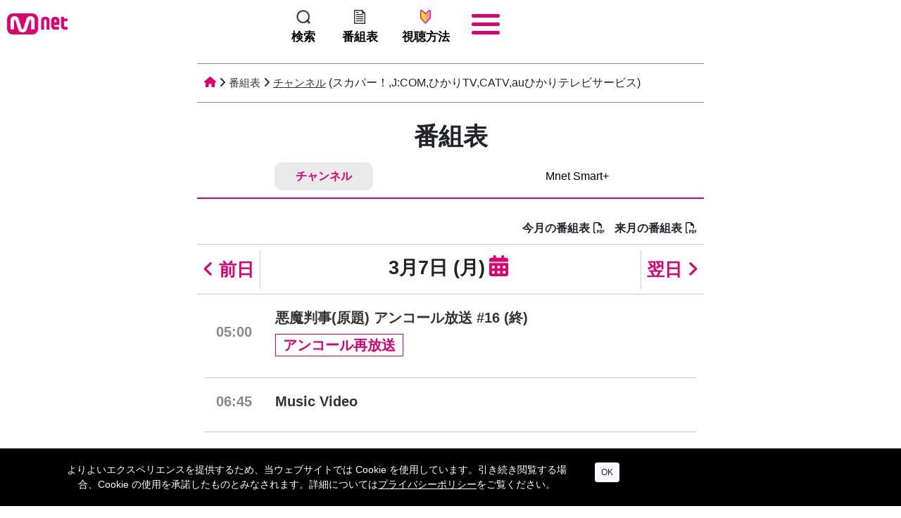

--- FILE ---
content_type: text/html; charset=UTF-8
request_url: https://mnetjp.com/timetable/20220307/
body_size: 34398
content:
<!DOCTYPE html>
<html lang="ja">
<head>
<meta charset="UTF-8">
<meta name="robots" content="index,follow">
<!-- Google Tag Manager -->
<script>(function(w,d,s,l,i){w[l]=w[l]||[];w[l].push({'gtm.start':
new Date().getTime(),event:'gtm.js'});var f=d.getElementsByTagName(s)[0],
j=d.createElement(s),dl=l!='dataLayer'?'&l='+l:'';j.async=true;j.src=
'https://www.googletagmanager.com/gtm.js?id='+i+dl;f.parentNode.insertBefore(j,f);
})(window,document,'script','dataLayer','GTM-K9DFVDQ');</script>
<!-- End Google Tag Manager -->

<!-- Global site tag (gtag.js) - Google Analytics -->
<script async src="https://www.googletagmanager.com/gtag/js?id=G-6C9MBWXME0"></script>
<script>
  window.dataLayer = window.dataLayer || [];
  function gtag(){dataLayer.push(arguments);}
  gtag('js', new Date());

  gtag('config', 'G-6C9MBWXME0');
</script>

<title>2022年03月07日のMnet番組表 | K-POP・ドラマ＆バラエティなど最新韓国エンタメをお届けするMnet</title>
<meta http-equiv="X-UA-Compatible" content="IE=edge,chrome=1">
<meta id="viewport" name="viewport" content="width=device-width, user-scalable=no, initial-scale=1, minimum-scale=1, maximum-scale=1">
<meta name="format-detection" content="telephone=no">
<meta name="keywords" content="Mnet番組表,Mnet Mnet Smart+,エムネット,M COUNTDOWN,エムカ,Mカ,MAMA,KCON,K-POP,KPOP,韓流エンタメ,韓国エンタメ,韓国ドラマ" />
<meta name="description" content="2022年03月07日のMnet番組表をお届けします。" />

<meta property="og:title" content="2022年03月07日のMnet番組表 | K-POP・ドラマ＆バラエティなど最新韓国エンタメをお届けするMnet">
<meta property="og:description" content="2022年03月07日のMnet番組表をお届けします。">
<meta property="og:type" content="website">
<meta property="og:url" content="https://mnetjp.com/timetable/20220307/">
<meta property="og:site_name" content="K-POP・ドラマ＆バラエティの韓流エンタメ情報ならMnet(エムネット)">
<meta property="og:image" content="https://static.mnetjp.com/assets/img/ogp/mnet_1200x630.png">

<meta name="twitter:card" content="summary_large_image">
<meta name="twitter:title" content="2022年03月07日のMnet番組表 | K-POP・ドラマ＆バラエティなど最新韓国エンタメをお届けするMnet">
<meta name="twitter:description" content="2022年03月07日のMnet番組表をお届けします。">
<meta name="twitter:url" content="https://mnetjp.com/timetable/20220307/">
<meta name="twitter:image" content="https://static.mnetjp.com/assets/img/ogp/mnet_1200x630.png" />

<link rel="icon" href="/common/img/favicon.ico?v=20190628">
<link rel="shortcut icon" href="/common/img/favicon.ico?v=20190628">
<link rel="apple-touch-icon" href="/common/img/favicon.ico?v=20190628">

<link rel="apple-touch-icon-precomposed" sizes="180x180" href="https://static.mnetjp.com/assets/img/touch-icon/180x180.png"/>
<link rel="apple-touch-icon-precomposed" sizes="152x152" href="https://static.mnetjp.com/assets/img/touch-icon/152x152.png"/>
<link rel="apple-touch-icon-precomposed" sizes="120x120" href="https://static.mnetjp.com/assets/img/touch-icon/120x120.png"/>
<link rel="apple-touch-icon-precomposed" sizes="114x114" href="https://static.mnetjp.com/assets/img/touch-icon/114x114.png"/>
<link rel="apple-touch-icon-precomposed" sizes="76x76" href="https://static.mnetjp.com/assets/img/touch-icon/76x76.png"/>
<link rel="apple-touch-icon-precomposed" sizes="57x57" href="https://static.mnetjp.com/assets/img/touch-icon/57x57.png"/>

<script type="text/javascript">
    (function(c,l,a,r,i,t,y){
        c[a]=c[a]||function(){(c[a].q=c[a].q||[]).push(arguments)};
        t=l.createElement(r);t.async=1;t.src="https://www.clarity.ms/tag/"+i;
        y=l.getElementsByTagName(r)[0];y.parentNode.insertBefore(t,y);
    })(window, document, "clarity", "script", "ocq0cumgyg");
</script>
<link rel="stylesheet" href="/common/css/scroll-hint.css" media="all"/>
<link rel="stylesheet" href="/common/maginificpopup/magnific-popup.css" media="all"/>
<link rel="stylesheet" type="text/css" href="/common/slick/slick-theme.css?v=202512181">
<link rel="stylesheet" type="text/css" href="/common/slick/slick.css?v=202512181">
<link rel="stylesheet" type="text/css" href="/common/css/bootstrap.min.css">
<link rel="stylesheet" type="text/css" href="/common/fontawesome-6.4.2/css/all.min.css">
<link rel="stylesheet" type="text/css" href="/common/css/common.css?v=103940"><link rel="stylesheet" type="text/css" href="/common/css/responsible.css?v=202512181">
<link rel="stylesheet" type="text/css" href="/common/css/jquery-ui.min.css" />
<link rel="stylesheet" type="text/css" href="/common/css/timetable.css?v=202512181">
</head>
<body>

<!-- Google Tag Manager (noscript) -->
<noscript><iframe src="https://www.googletagmanager.com/ns.html?id=GTM-K9DFVDQ"
height="0" width="0" style="display:none;visibility:hidden"></iframe></noscript>
<!-- End Google Tag Manager (noscript) -->

	<header>

			<nav>
			  
			  <section class="top">
			  <div class="searchdiv">
				  <div class="in">
					  <input type="text" id="searchkeyword" name="searchkeyword" value="">
					  <span class="sallbtn">
						  <a href="javascript:void(0);" class="sbtn searchicon"><i class="fa-solid fa-magnifying-glass"></i></a><a href="javascript:void(0);" class="cbtn"><i class="fa-regular fa-circle-xmark"></i></a>
					  </span>
				  </div>
			  </div>
				
			  <div class="logo">
			  	<a href="/"><img src="https://static.mnetjp.com/assets/img_20230919/gnav/icon_mnet.png"></a>
			  </div>
			  
			  <div class="menu">
			       <div class="bar bar1"></div>
			       <div class="bar bar2"></div>
			       <div class="bar bar3"></div>
			  </div>


			  

			  	<div class="nav-links">
				  	
				  	<div class="innav-links slidemenu">
				
													  
						      <ul class="smenu bold">
						           <li class="single"><a href="/timetable/">番組表<span><i class="fa-solid fa-angle-right"></i></span></a></li>
							       <li>
							       
								       	<dl>
									       	<dt>
									       		<a href="javascript:void(0);">おすすめの番組 <span><i class="fa-solid fa-plus"></i></span></a>
									       	</dt>
									       	<dd>
									       		<div><a href="/thismonth/"><span>1月のおすすめ番組</span></a></div>
									       		<div><a href="/nextmonth/"><span>2月のおすすめ番組</span></a></div>
									       	</dd>
								       	</dl>
							       
							       </li>
								   
							       <li>
							       
								       	<dl>
									       	<dt>
									       		<a href="javascript:void(0);">ジャンル一覧 <span><i class="fa-solid fa-plus"></i></span></a>
									       	</dt>
									       	<dd>
									       		<div><a href="/kpop/"><span>K-POP</span></a></div>
									       		<div><a href="/variety/"><span>バラエティ</span></a></div>
									       		<div><a href="/drama/"><span>ドラマ</span></a></div>
									       		<div><a href="/idolvariety/"><span>アイドルバラエティ</span></a></div>
									       		<div><a href="/vs/"><span>サバイバル</span></a></div>
									       		<div><a href="/sf/"><span>特集</span></a></div>
									       	</dd>
								       	</dl>
							       
							       </li>
						           <li class="single"><a href="/news/">新着情報<span><i class="fa-solid fa-angle-right"></i></span></a></li>
						           <li class="single"><a href="/special/">スペシャル<span><i class="fa-solid fa-angle-right"></i></span></a></li>
						           
						           
						           
						           <li class="single"><a href="/about/">Mnet Smart+無料会員とは<span><i class="fa-solid fa-angle-right"></i></span></a></li>
						           <li class="single"><a href="/support/">お問い合わせ<span><i class="fa-solid fa-angle-right"></i></span></a></li>
						      </ul>

								<div class="bottomsnsdiv">			
									<div class="fooitem2">
										<div class="inner_wrap">
											<div class="social-icons">
												<ul class="clearfix">
													
													<li class="snsicon">
														<a href="https://twitter.com/MnetJP_Ch" target="_blank" class="hover"><img src="https://static.mnetjp.com/assets/img_20230919/sns/icon_x.png"></a>
													</li>
								
													<li class="snsicon">
														<a href="https://www.instagram.com/mnetsmart/" target="_blank" class="hover"><img src="https://static.mnetjp.com/assets/img_20230919/sns/icon_insta.png"></a>
													</li>					
								
													<li class="snsicon">
														<a href="https://www.youtube.com/user/MNETJAPAN" target="_blank" class="hover"><img src="https://static.mnetjp.com/assets/img_20230919/sns/icon_youtube.png"></a>
													</li>
								
													<li class="snsicon">
														<a href="https://line.me/R/ti/p/%40mnet_japan" target="_blank" class="hover"><img src="https://static.mnetjp.com/assets/img_20230919/sns/icon_line.png"></a>
													</li>
		
													<li class="snsicon">
														<a href="https://www.tiktok.com/@mnetjapan" target="_blank" data-title="line" data-sectionindex="9" data-sectiontitle="SNS" data-index="4" data-utmcampaign="" data-contentid="" class="cevent"><img src="https://static.mnetjp.com/assets/img_20230919/sns/icon_tiktok.png"></a>
													</li>													
													
												</ul>
											</div>
															
										</div>
									</div>				
								</div>
								
								<div class="mnetsmartplus">
									<a href="https://smart.mnetjp.com/pevent/appdn/" target="_blank"><img src="https://static.mnetjp.com/assets/img_20230919/mnetsmart.png"></a>
								</div>
								
								<!--
								<div class="mnetsmartplus2">
									<a href="https://smart.mnetjp.com/pevent/appdn/" target="_blank"><img src="https://static.mnetjp.com/res/oth/202202/m620af4ce1c089.jpg"></a>
								</div>
								-->		

						
					</div>
					
			  	</div>
			  	
			  <div class="gnavicon">
				  <ul>
					  <li><div><a href="javascript:void(0);" class="opensearchdiv"><img src="https://static.mnetjp.com/assets/img_20230919/gnav/icon_serch.png"><span>検索</span></a></div></li>
					  <li><div><a href="/timetable/"><img src="https://static.mnetjp.com/assets/img_20230919/gnav/icon_program.png"><span>番組表</span></a></li>
					  <li><div><a href="/howtowatch/"><img src="https://static.mnetjp.com/assets/img_20230919/gnav/icon_watch.png"><span>視聴方法</span></a></li>
				  </ul>
			  </div>			  	

			  </section>

			
			</nav>			
			

		
		
		
	</header>
<div class="bodycontent timetablediv" id="mnetjapan">
	
	<section class="page-title">
		<ul itemscope itemtype="https://schema.org/BreadcrumbList">
			<li itemprop="itemListElement" itemscope itemtype="https://schema.org/ListItem"><a href="/" itemprop="item"><span itemprop="name" class="dnone">TOP</span><i class="fa-solid fa-house"></i></a><meta itemprop="position" content="1" /></li>
			<li><i class="fa-solid fa-angle-right"></i></li>
			<li itemprop="itemListElement" itemscope itemtype="https://schema.org/ListItem"><a href="/timetable/" itemprop="item"><span itemprop="name">番組表</span></a><meta itemprop="position" content="2" /></li>
			<li><i class="fa-solid fa-angle-right"></i></li>
			<li class="active" itemprop="itemListElement" itemscope itemtype="https://schema.org/ListItem"><a href="/timetable/" itemprop="item"><span itemprop="name">チャンネル</span></a><meta itemprop="position" content="3" /> (スカパー！,J:COM,ひかりTV,CATV,auひかりテレビサービス)</li>
		</ul>
	</section>
	
	<h1>番組表</h1>
	
	<div class="platformdiv">
		<ul>
			<li class="on"><a href="/timetable/">チャンネル</a></li>
			<li><a href="/timetable/mnetsmart/">Mnet Smart+</a></li>
		</ul>
	</div>	



<div class="timetablepdf">
	<a href="https://static.mnetjp.com/res/etc/ttdt695c800c05f88.pdf" target="_blank" data-title="1月の番組表ダウンロード" data-sectionindex="1" data-sectiontitle="番組表のダウンロード" data-index="1" data-utmcampaign="" class="cevent"><span>今月の番組表<i class="fa-regular fa-file-pdf"></i></span></a>
	<a href="https://static.mnetjp.com/res/etc/ttdn697064dc3a8c0.pdf" target="_blank" data-title="2月の番組表ダウンロード" data-sectionindex="1" data-sectiontitle="番組表のダウンロード" data-index="2" data-utmcampaign="" class="cevent"><span>来月の番組表<i class="fa-regular fa-file-pdf"></i></span></a>
</div>

	<section class="timetable">
		
		<div class="top">
			
			<ul>
				<li>
					<a href="/timetable/20220306/">
						<i class="fa-solid fa-angle-left"></i> <span>前日</span>
					</a>
				</li>
				
				<li><span>3月7日 (月)</span><input type="hidden" id="dp" value="20220307"></li>
				
				<li>
					<a href="/timetable/20220308/">
						<span>翌日</span> <i class="fa-solid fa-angle-right"></i>
					</a>
				</li>
			</ul>
			
		</div>
		
		<div class="bottom">
			
			<ul class="time">
				<li>
					
					<div class="item">
						<div>
							<span class="timenm">05:00</span>
						</div>
					</div>
					
					<div class="content" >
						
						<div class="txt1"><a href="/program/2808/" data-title="悪魔判事(原題)  アンコール放送 #16 (終)" data-sectionindex="2" data-sectiontitle="番組表" data-index="1" data-utmcampaign="" class="cevent">悪魔判事(原題)  アンコール放送 #16 (終)</a></div>
						
						<div class="txt2">
							<span class="itp02">アンコール再放送</span>						</div>
						
					</div>
					
				</li>
	
				<li>
					
					<div class="item">
						<div>
							<span class="timenm">06:45</span>
						</div>
					</div>
					
					<div class="content" style="min-height: auto;">
						
						<div class="txt1"><a href="/program/254/" data-title="Music Video" data-sectionindex="2" data-sectiontitle="番組表" data-index="2" data-utmcampaign="" class="cevent">Music Video</a></div>
						
						<div class="txt2">
													</div>
						
					</div>
					
				</li>
	
				<li>
					
					<div class="item">
						<div>
							<span class="timenm">07:00</span>
						</div>
					</div>
					
					<div class="content" >
						
						<div class="txt1"><a href="/program/2760/" data-title="Back to the レジェンドステージ #12" data-sectionindex="2" data-sectiontitle="番組表" data-index="3" data-utmcampaign="" class="cevent">Back to the レジェンドステージ #12</a></div>
						
						<div class="txt2">
							<span class="itp02">アンコール再放送</span>						</div>
						
					</div>
					
				</li>
	
				<li>
					
					<div class="item">
						<div>
							<span class="timenm">07:30</span>
						</div>
					</div>
					
					<div class="content" >
						
						<div class="txt1"><a href="/program/2732/" data-title="コメディビッグリーグ イ・ハイ 出演回" data-sectionindex="2" data-sectiontitle="番組表" data-index="4" data-utmcampaign="" class="cevent">コメディビッグリーグ イ・ハイ 出演回</a></div>
						
						<div class="txt2">
							<span class="itp01">再放送</span><span class="itp01">新番組</span><span class="itp02">日本初</span>						</div>
						
					</div>
					
				</li>
	
				<li>
					
					<div class="item">
						<div>
							<span class="timenm">07:45</span>
						</div>
					</div>
					
					<div class="content" >
						
						<div class="txt1"><a href="/program/305/" data-title="Mnetライブ 今月の少女(LOONA)" data-sectionindex="2" data-sectiontitle="番組表" data-index="5" data-utmcampaign="" class="cevent">Mnetライブ 今月の少女(LOONA)</a></div>
						
						<div class="txt2">
							<span class="itp01">再放送</span>						</div>
						
					</div>
					
				</li>
	
				<li>
					
					<div class="item">
						<div>
							<span class="timenm">08:00</span>
						</div>
					</div>
					
					<div class="content" >
						
						<div class="txt1"><a href="/program/2743/" data-title="フリーなドクター M #34" data-sectionindex="2" data-sectiontitle="番組表" data-index="6" data-utmcampaign="" class="cevent">フリーなドクター M #34</a></div>
						
						<div class="txt2">
							<span class="itp02">日本初</span>						</div>
						
					</div>
					
				</li>
	
				<li>
					
					<div class="item">
						<div>
							<span class="timenm">09:00</span>
						</div>
					</div>
					
					<div class="content" >
						
						<div class="txt1"><a href="/program/546/" data-title="M COUNTDOWN バックステージ Stray Kids 出演回 ② #316" data-sectionindex="2" data-sectiontitle="番組表" data-index="7" data-utmcampaign="" class="cevent">M COUNTDOWN バックステージ Stray Kids 出演回 ② #316</a></div>
						
						<div class="txt2">
							<span class="itp02">アンコール再放送</span>						</div>
						
					</div>
					
				</li>
	
				<li>
					
					<div class="item">
						<div>
							<span class="timenm">10:00</span>
						</div>
					</div>
					
					<div class="content" >
						
						<div class="txt1"><a href="/program/2832/" data-title="賢い山村生活 #8" data-sectionindex="2" data-sectiontitle="番組表" data-index="8" data-utmcampaign="" class="cevent">賢い山村生活 #8</a></div>
						
						<div class="txt2">
							<span class="itp01">再放送</span><span class="itp02">アンコール再放送</span>						</div>
						
					</div>
					
				</li>
	
				<li>
					
					<div class="item">
						<div>
							<span class="timenm">11:45</span>
						</div>
					</div>
					
					<div class="content" style="min-height: auto;">
						
						<div class="txt1"><a href="/program/254/" data-title="Music Video" data-sectionindex="2" data-sectiontitle="番組表" data-index="9" data-utmcampaign="" class="cevent">Music Video</a></div>
						
						<div class="txt2">
													</div>
						
					</div>
					
				</li>
	
				<li>
					
					<div class="item">
						<div>
							<span class="timenm">12:00</span>
						</div>
					</div>
					
					<div class="content" >
						
						<div class="txt1"><a href="/program/546/" data-title="M COUNTDOWN バックステージ" data-sectionindex="2" data-sectiontitle="番組表" data-index="10" data-utmcampaign="" class="cevent">M COUNTDOWN バックステージ</a></div>
						
						<div class="txt2">
							<span class="itp01">再放送</span><span class="itp02">アンコール再放送</span>						</div>
						
					</div>
					
				</li>
	
				<li>
					
					<div class="item">
						<div>
							<span class="timenm">13:00</span>
						</div>
					</div>
					
					<div class="content" >
						
						<div class="txt1"><a href="/program/2752/" data-title="ある日、私の家の玄関に滅亡が入ってきた(原題) 一挙放送 #9" data-sectionindex="2" data-sectiontitle="番組表" data-index="11" data-utmcampaign="" class="cevent">ある日、私の家の玄関に滅亡が入ってきた(原題) 一挙放送 #9</a></div>
						
						<div class="txt2">
							<span class="itp02">アンコール再放送</span>						</div>
						
					</div>
					
				</li>
	
				<li>
					
					<div class="item">
						<div>
							<span class="timenm">14:15</span>
						</div>
					</div>
					
					<div class="content" >
						
						<div class="txt1"><a href="/program/305/" data-title="Mnetライブ Weki Meki" data-sectionindex="2" data-sectiontitle="番組表" data-index="12" data-utmcampaign="" class="cevent">Mnetライブ Weki Meki</a></div>
						
						<div class="txt2">
							<span class="itp01">再放送</span>						</div>
						
					</div>
					
				</li>
	
				<li>
					
					<div class="item">
						<div>
							<span class="timenm">14:30</span>
						</div>
					</div>
					
					<div class="content" >
						
						<div class="txt1"><a href="/program/2862/" data-title="ナイフWAR ～郷土料理一本勝負～ #5" data-sectionindex="2" data-sectiontitle="番組表" data-index="13" data-utmcampaign="" class="cevent">ナイフWAR ～郷土料理一本勝負～ #5</a></div>
						
						<div class="txt2">
							<span class="itp02">日本初</span>						</div>
						
					</div>
					
				</li>
	
				<li>
					
					<div class="item">
						<div>
							<span class="timenm">15:45</span>
						</div>
					</div>
					
					<div class="content" style="min-height: auto;">
						
						<div class="txt1"><a href="/program/254/" data-title="Music Video" data-sectionindex="2" data-sectiontitle="番組表" data-index="14" data-utmcampaign="" class="cevent">Music Video</a></div>
						
						<div class="txt2">
													</div>
						
					</div>
					
				</li>
	
				<li>
					
					<div class="item">
						<div>
							<span class="timenm">16:00</span>
						</div>
					</div>
					
					<div class="content" >
						
						<div class="txt1"><a href="/program/546/" data-title="M COUNTDOWN バックステージ TXT 出演回 ② #357" data-sectionindex="2" data-sectiontitle="番組表" data-index="15" data-utmcampaign="" class="cevent">M COUNTDOWN バックステージ TXT 出演回 ② #357</a></div>
						
						<div class="txt2">
							<span class="itp02">アンコール再放送</span>						</div>
						
					</div>
					
				</li>
	
				<li>
					
					<div class="item">
						<div>
							<span class="timenm">17:00</span>
						</div>
					</div>
					
					<div class="content" >
						
						<div class="txt1"><a href="/program/2827/" data-title="悪役仮面を脱いだら #10" data-sectionindex="2" data-sectiontitle="番組表" data-index="16" data-utmcampaign="" class="cevent">悪役仮面を脱いだら #10</a></div>
						
						<div class="txt2">
							<span class="itp02">アンコール再放送</span>						</div>
						
					</div>
					
				</li>
	
				<li>
					
					<div class="item">
						<div>
							<span class="timenm">18:45</span>
						</div>
					</div>
					
					<div class="content" >
						
						<div class="txt1"><a href="/program/620/" data-title="Artist Clip MAMAMOO" data-sectionindex="2" data-sectiontitle="番組表" data-index="17" data-utmcampaign="" class="cevent">Artist Clip MAMAMOO</a></div>
						
						<div class="txt2">
							<span class="itp01">再放送</span>						</div>
						
					</div>
					
				</li>
	
				<li>
					
					<div class="item">
						<div>
							<span class="timenm">19:00</span>
						</div>
					</div>
					
					<div class="content" >
						
						<div class="txt1"><a href="/program/2760/" data-title="Back to the レジェンドステージ #13" data-sectionindex="2" data-sectiontitle="番組表" data-index="18" data-utmcampaign="" class="cevent">Back to the レジェンドステージ #13</a></div>
						
						<div class="txt2">
							<span class="itp02">アンコール再放送</span>						</div>
						
					</div>
					
				</li>
	
				<li>
					
					<div class="item">
						<div>
							<span class="timenm">19:30</span>
						</div>
					</div>
					
					<div class="content" >
						
						<div class="txt1"><a href="/program/2872/" data-title="2021 MAMA ベストパフォーマンス" data-sectionindex="2" data-sectiontitle="番組表" data-index="19" data-utmcampaign="" class="cevent">2021 MAMA ベストパフォーマンス</a></div>
						
						<div class="txt2">
							<span class="itp01">再放送</span><span class="itp01">新番組</span><span class="itp02">アンコール再放送</span>						</div>
						
					</div>
					
				</li>
	
				<li>
					
					<div class="item">
						<div>
							<span class="timenm">21:45</span>
						</div>
					</div>
					
					<div class="content" >
						
						<div class="txt1"><a href="/program/270/" data-title="New Clip" data-sectionindex="2" data-sectiontitle="番組表" data-index="20" data-utmcampaign="" class="cevent">New Clip</a></div>
						
						<div class="txt2">
							<span class="itp01">再放送</span>						</div>
						
					</div>
					
				</li>
	
				<li>
					
					<div class="item">
						<div>
							<span class="timenm">22:00</span>
						</div>
					</div>
					
					<div class="content" >
						
						<div class="txt1"><a href="/program/2859/" data-title="ホームタウン(原題) #5" data-sectionindex="2" data-sectiontitle="番組表" data-index="21" data-utmcampaign="" class="cevent">ホームタウン(原題) #5</a></div>
						
						<div class="txt2">
							<span class="itp02">アンコール再放送</span>						</div>
						
					</div>
					
				</li>
	
				<li>
					
					<div class="item">
						<div>
							<span class="timenm">23:15</span>
						</div>
					</div>
					
					<div class="content" >
						
						<div class="txt1"><a href="/program/305/" data-title="Mnetライブ IZ*ONE" data-sectionindex="2" data-sectiontitle="番組表" data-index="22" data-utmcampaign="" class="cevent">Mnetライブ IZ*ONE</a></div>
						
						<div class="txt2">
							<span class="itp01">再放送</span>						</div>
						
					</div>
					
				</li>
	
				<li>
					
					<div class="item">
						<div>
							<span class="timenm">23:45</span>
						</div>
					</div>
					
					<div class="content" >
						
						<div class="txt1"><a href="/program/2828/" data-title="運動の天才？アン・ジェヒョン #11 (終)" data-sectionindex="2" data-sectiontitle="番組表" data-index="23" data-utmcampaign="" class="cevent">運動の天才？アン・ジェヒョン #11 (終)</a></div>
						
						<div class="txt2">
							<span class="itp02">アンコール再放送</span>						</div>
						
					</div>
					
				</li>
	
				<li>
					
					<div class="item">
						<div>
							<span class="timenm">00:00</span>
						</div>
					</div>
					
					<div class="content" >
						
						<div class="txt1"><a href="/program/2840/" data-title="セレブ夫婦の洞窟キャッスル #8" data-sectionindex="2" data-sectiontitle="番組表" data-index="24" data-utmcampaign="" class="cevent">セレブ夫婦の洞窟キャッスル #8</a></div>
						
						<div class="txt2">
							<span class="itp02">日本初</span>						</div>
						
					</div>
					
				</li>
	
				<li>
					
					<div class="item">
						<div>
							<span class="timenm">01:15</span>
						</div>
					</div>
					
					<div class="content" >
						
						<div class="txt1"><a href="/program/305/" data-title="Mnetライブ EVERGLOW" data-sectionindex="2" data-sectiontitle="番組表" data-index="25" data-utmcampaign="" class="cevent">Mnetライブ EVERGLOW</a></div>
						
						<div class="txt2">
							<span class="itp01">再放送</span>						</div>
						
					</div>
					
				</li>
	
				<li>
					
					<div class="item">
						<div>
							<span class="timenm">01:30</span>
						</div>
					</div>
					
					<div class="content" >
						
						<div class="txt1"><a href="/program/2863/" data-title="ゴールデンイレブン ２ #3" data-sectionindex="2" data-sectiontitle="番組表" data-index="26" data-utmcampaign="" class="cevent">ゴールデンイレブン ２ #3</a></div>
						
						<div class="txt2">
							<span class="itp02">アンコール再放送</span>						</div>
						
					</div>
					
				</li>
	
				<li>
					
					<div class="item">
						<div>
							<span class="timenm">02:45</span>
						</div>
					</div>
					
					<div class="content" >
						
						<div class="txt1"><a href="/program/271/" data-title="Old Clip" data-sectionindex="2" data-sectiontitle="番組表" data-index="27" data-utmcampaign="" class="cevent">Old Clip</a></div>
						
						<div class="txt2">
							<span class="itp01">再放送</span>						</div>
						
					</div>
					
				</li>
	
				<li>
					
					<div class="item">
						<div>
							<span class="timenm">03:00</span>
						</div>
					</div>
					
					<div class="content" >
						
						<div class="txt1"><a href="/program/546/" data-title="M COUNTDOWN バックステージ Stray Kids 出演回 ③ #361" data-sectionindex="2" data-sectiontitle="番組表" data-index="28" data-utmcampaign="" class="cevent">M COUNTDOWN バックステージ Stray Kids 出演回 ③ #361</a></div>
						
						<div class="txt2">
							<span class="itp02">アンコール再放送</span>						</div>
						
					</div>
					
				</li>
	
				<li>
					
					<div class="item">
						<div>
							<span class="timenm">04:00</span>
						</div>
					</div>
					
					<div class="content" style="min-height: auto;">
						
						<div class="txt1"><a href="/program/1563/" data-title="休止" data-sectionindex="2" data-sectiontitle="番組表" data-index="29" data-utmcampaign="" class="cevent">休止</a></div>
						
						<div class="txt2">
													</div>
						
					</div>
					
				</li>
	

			</ul>
			
			<div class="bottomtxt">
				
				<p>登録されているすべての番組表情報が確認できます。</p>
				
				<ul>
					<li><span class="itp01">生放送</span> <br>・・・生放送</li>
					<li><span class="itp01">再放送</span> <br>・・・再放送</li>
					<li><span class="itp01">新番組</span> <br>・・・新番組</li>
					<li><span class="itp01">変更</span> <br>・・・変更</li>
					<li><span class="itp01">副音声</span> <br>・・・副音声</li>
					<li><span class="itp01">日韓同時放送</span> <br>・・・日韓同時放送</li>
					
					
					<li>
					
						<div class="freetag">
							<div class="freeicon">スカパー！<span>無料</span></div>
							<div class="freeicon">J:COM<span>無料</span></div>
							 <br>・・・無料放送
						</div>					
					
					</li>
				</ul>
				

			
			</div>
			
			
		</div>
		
	</section>
	
	
</div>


<!-- footer>> -->
<footer>
	
	<div class="infooter">
	
		<div class="fooitem1">
			<div class="inner_wrap">
				<div>
					<ul>
						<li>
							<a href="https://cjenm.jp/about/" target="_blank" title="企業情報">企業情報</a>
						</li>
					</ul>
				</div>
				<div>
					<ul>
						<li>
							<a href="https://cjenm.jp/privacy/" target="_blank" title="プライバシーポリシー">プライバシーポリシー</a>
						</li>
						<li>
							<a href="https://cjenm.jp/bpes/" target="_blank" title="放送番組編集基準">放送番組編集基準</a>
						</li>
					</ul>
				</div>
							
				<div>
					<ul>
						<li>
							<a href="/support/" title="よくある質問">よくある質問</a>
						</li>
						<li>
							<a href="/support/" title="お問い合わせ・リクエスト">お問い合わせ・リクエスト</a>
						</li>
					</ul>
				</div>
				<div>
					<ul>
						<li>
							<a href="https://cjenm.jp/contactus/" target="_blank" title="広告のお問い合わせ">広告のお問い合わせ</a>
						</li>
					</ul>
				</div>
			</div>
		</div>
		<div class="fooitem3">
			
			<div class="inner_wrap">
				<div>
					<ul class="clearfix">
						<li class="kyotaku kyotaku1">
							<span>JASRAC 許諾番号</span>
							9013278002Y45037
						</li>
						<li class="kyotaku kyotaku2">
							<span>JRC 許諾番号</span>
							X000470B01L
						</li>
					</ul>
				</div>

			</div>
			
		</div>
		<div class="fooitem4">
			<div class="inner_wrap">
				<div class="copyrighttxt">
					© CJ ENM Japan Inc. All Rights Reserved.
				</div>
				<div class="copyrightimg">
					<a href="https://cjenm.jp" target="_blank"><img src="https://static.mnetjp.com/assets/img_20230919/cjenm_w.png"></a>
				</div>
			</div>
		</div>
		<iframe id="storgiframestruct" src="https://cache.smart.mnetjp.com/v1/user/auth/tokenmgr" style='height:0;width:0;border:0;border:none;visibility:hidden;'></iframe>
	</div>
	
</footer>
<!--Modal Cookie-->
<div id="cookieNotify" class="modal-strip modal-auto-open cookie-notify background-dark" data-delay="1000" data-cookie-expire="365" data-cookie-name="cookie_2023090912" data-cookie-enabled="true">
    <div class="container">
        <div class="row">
            <div class="col-lg-8 text-sm-center sm-center sm-m-b-10 m-t-5">よりよいエクスペリエンスを提供するため、当ウェブサイトでは Cookie を使用しています。引き続き閲覧する場合、Cookie の使用を承諾したものとみなされます。詳細については<a href="https://cjenm.jp/privacy/#cookie" target="_blank">プライバシーポリシー</a>をご覧ください。</div>
            <div class="col-lg-4 text-end sm-text-center sm-center">
                <button type="button" class="btn btn-roundeded btn-light btn-sm modal-confirm">OK</button>
            </div>
        </div>
    </div>
</div>
<!--End: Modal Cookie-->
<div id="pagetop">
	<a href="#pagetop">
		<i class="fa-solid fa-caret-up"></i>
	</a>
</div>
<div class="logo_fadein">
	
	<div class="loading">
		<div class="fingerprint-spinner">
		  <div class="spinner-ring"></div>
		  <div class="spinner-ring"></div>
		  <div class="spinner-ring"></div>
		  <div class="spinner-ring"></div>
		  <div class="spinner-ring"></div>
		  <div class="spinner-ring"></div>
		  <div class="spinner-ring"></div>
		  <div class="spinner-ring"></div>
		  <div class="spinner-ring"></div>
		</div>		
		<p>
		  <img src="https://static.mnetjp.com/assets/img/mpd/27.png" alt="">
		</p>
	</div>
</div>

<input type="hidden" id="utm_campaign" name="utm_campaign" value="" />
<input type="hidden" id="utm_mg" name="utm_mg" value="" />
</body>
</html>
<script type="text/javascript" src="/common/js/jquery.min.3.3.1.js"></script>
<script type="text/javascript" src="/common/js/jquery-ui.min.js"></script>
<script type="text/javascript" src="/common/js/bootstrap.min.js"></script>
<script type="text/javascript" src="/common/js/platform.js"></script>
<script type="text/javascript" src="/common/js/ui.useragent.js"></script>
<script type="text/javascript" src="/common/js/jquery.cookie.js"></script>
<script type="text/javascript" src="/common/fontawesome-6.4.2/js/all.min.js"></script>
<script type="text/javascript" src="/common/js/scroll-hint.min.js"></script>
<script type="text/javascript" src="/common/maginificpopup/jquery.magnific-popup.min.js"></script>
<script type="text/javascript" src="/common/slick/slick.js"></script>
<script type="text/javascript" src="/common/js/common.js?v=202512181"></script>
<script type="text/javascript" src="/common/js/common.res.js?v=202512181"></script>
<script type="text/javascript" src="/common/js/timetable.js?v=202512181"></script>

<script>$(function(){ common.init({webRootPath:'/'}); });</script>


--- FILE ---
content_type: text/html; charset=utf-8
request_url: https://cache.smart.mnetjp.com/v1/user/auth/tokenmgr
body_size: 444
content:

<html><body>
<script>
window['addEventListener']('message',messageHandler,![]);!String['prototype']['startsWith']&&Object['defineProperty'](String['prototype'],'startsWith',{'value':function(a,b){var c=b>0x0?b|0x0:0x0;return this['substring'](c,c+a['length'])===a;}});!String['prototype']['endsWith']&&(String['prototype']['endsWith']=function(a,b){return(b===undefined||b>this['length'])&&(b=this['length']),this['substring'](b-a['length'],b)===a;});function messageHandler(a){const b=a['origin'];let c=b['split']('/');if(!((b['startsWith']('https://')||b['startsWith']('http://'))&&(c[0x2]['endsWith']('mnetjp.com')||c[0x2]['endsWith']('localhost:3000'))))return;const {action:d,key:e,data:f}=a['data'];if(d=='set'){if(e=='token'){if(f&&!f['refresh_token']&&f['access_token']){var g=window['localStorage']['getItem'](e);g&&(g=JSON['parse'](g),g['refresh_token']&&(f['refresh_token']=g['refresh_token']));}f&&f['expires']&&(f['expiry']=Math['floor'](Date['now']()/0x3e8)+f['expires']);}window['localStorage']['setItem']('ts',Date['now']()),window['localStorage']['setItem'](e,JSON['stringify'](f));}else{if(d=='get'){var h=window['localStorage']['getItem'](e),i=window['localStorage']['setItem']('ts',Date['now']());if(h)h=JSON['parse'](h);a['source']['postMessage']({'action':'returnData','key':e,'data':h,'ts':i},'*');}else d=='remove'&&(window['localStorage']['setItem']('ts',Date['now']()),window['localStorage']['removeItem'](e));}}
</script>
</body>


--- FILE ---
content_type: text/css
request_url: https://mnetjp.com/common/css/common.css?v=103940
body_size: 84620
content:
@charset "utf-8";

:root {
     --nav-height: 10vh;
     --nav-background: #fff;
     --body-width: 720px;
}

body{
	/*
	background-color: rgb(249, 249, 249) !important;
	*/
    max-width: var(--body-width);
    margin-left: auto;
    margin-right: auto;
    position: relative;
    font-family: Meiryo, "メイリオ","ＭＳ Ｐゴシック", "Poppins", "ヒラギノ角ゴ Pro W3", "MS PGothic", arial;
}

.mt50{
    margin-top: 50px;
}

.footermargin{
	margin-bottom: 100px;
}

.dnone{
	display: none;
}

.snsshare{
    margin-bottom: 20px;
    text-align: right;
    padding-right: 5px;
}

.snsshare svg{
    height: 15px;
}

.snsshare .fa-x-twitter, .snsshare .fa-line, .snsshare .fa-link{
    padding: 10px;
}

.snsshare .fa-link{
	color: #000;
    background-color: #fff;
    border: 1px solid;
    height: 12px;	
}

a{
	color: #323232;
}

.hover:hover{
	opacity: 0.7;
}

.nodata{
    font-size: 17px;
    text-align: center;
    font-weight: bold;
    margin-bottom: 70px;
}

.gener .slick-arrow{
	display: none !important;
}

.gener .genediv h2 span{
	font-size: 23px;
}

.gener .genediv ul li img{
	width: 100%;
	max-width: 90px;
}

.gener .genediv{
    padding-top: 20px;
    padding-bottom: 0px;
}

.gener .genediv ul{
	display: inline-block;
}

.gener .genediv ul li{
	width: inherit;
}

.gener .genediv .in{
    text-align: center;
}

.gener .genediv ul li{
    margin-bottom: 30px;
}


.bodycontent.gener{
	padding-bottom: 0px
}



.mnetsmartapp{
    background-color: #000;
    position: relative;
    z-index: 99;
}

.mnetsmartapp .in{
    position: relative;
    line-height: 60px;
    display: inline-block;
}

.mnetsmartapp .in img{
    position: absolute;
    left: 5px;
    top: 10px;
}

.mnetsmartapp .in a{
	display: inline-block;
	width: 100%;
	height: 100%;
}

.mnetsmartapp .txt{
    color: #fff;
    text-align: left;
    padding-left: 45px;
    padding-right: 10px;
}

.mnetsmartapp .txt span{
    line-height: 20px;
    display: inline-block;
    margin-top: 10px;
    font-weight: bold;
}

.mnetsmartapp .txt br{
	display: none;
}

.fa-house{
	color: #DF0170 !important;
}

.searchdiv{
	display: none;
    position: absolute;
    left: 0;
    top: 0;
    width: 100%;
    background-color: #fff;
    height: 69.5px;
    z-index: 111111;
}

.searchdiv .in{
    position: relative;
    z-index: 50;
    margin-top: 16px;
    text-align: right;
    overflow: hidden;
    padding-left: 123px;
	padding-right: 90px;  
}

.searchdiv input{
	border: 1px solid #dfdfdf;
    max-width: 300px;
    width: 100%;
    display: inline-block;
    height: 40px;
    border-radius: 5px;
    padding: 5px;
    font-size: 25px;
}

.searchdiv input:focus, .searchdiv input:active{
	border: 3px solid #de0170;
}

.searchdiv a{
	display: inline-block;
}

.searchdiv a.sbtn{
    margin-right: 10px;
    color: #333;
    font-size: 30px;    
}

.searchdiv a.cbtn{
    color: #333;
    font-size: 30px;
}

.searchdiv .sallbtn{
    position: absolute;
    top: 4px;
    right: 10px;
}

.search span.resultkeyword{
	font-weight: bold;
}

.search .resultkeyword svg{
	color: #DF0070 !important;
}

/*
.search .gsc-search-box{
	display: none;
}

.search .gcsc-branding{
	display: none !important;
}
*/

.gcsc-more-maybe-branding-root{
	display: none;
}

.gsc-adBlockInvisible{
	display: none !important;
}

.sebtn, .gsc-search-box{
	display: none !important;
}

.gsc-adBlock, .gcsc-branding{
	display: none !important;
}

.gsc-results .gsc-cursor-box .gsc-cursor-page{
    text-decoration: none;
    border: 1px solid #dfdfdf;
    padding-left: 15px !important;
    padding-right: 15px !important;
    padding-top: 10px !important;
    padding-bottom: 10px !important;
}

.gsc-results .gsc-cursor-box {
    margin: 10px;
    margin-top: 30px;
}

.gsc-results .gsc-cursor-box .gsc-cursor-current-page {
    background-color: #E00271 !important;
    color: #fff !important;
}

.gsc-results .gsc-cursor-box .gsc-cursor-current-page {
    border-color: #E00271 !important;
    color: #fff !important;
}

.gsc-results .gsc-cursor-box .gsc-cursor-page {
    border-color: #E00271 !important;
    color: #E00271;
}

.gsc-results .gsc-cursor-box .gsc-cursor-page:hover{
    background-color: #E00271 !important;
    color: #fff !important;
    text-decoration: none !important;
}

.gs-bidi-start-align{
	text-align: left !important;
}



/**/
.bodycontent{
    padding-top: 69.5px;
    padding-left: 0px;
    padding-right: 0px;
    padding-bottom: 50px;    
}

.app .bodycontent{
    padding-top: 131.5px;
}

header{
	text-align: center;
}

header * {
     margin: 0;
     padding: 0;
     box-sizing: border-box;
}

header nav{
	inset: 0px 0px auto;
    max-width: 720px;
    margin-left: auto;
    margin-right: auto;
    position: fixed;
    line-height: 50px;
    left: 0;
    top: 0;
    z-index: 50;
	align-items: center;
	width: 100%;
	overflow: hidden;
	background-color: #fff;
	line-height: 35px;
	z-index: 99;
}

header nav .top{
    padding-left: 10px;
    padding-right: 10px;
	padding-top: 5px;
    padding-bottom: 5px;
    position: relative;
}

header nav .logo{
	position: relative;
    z-index: 9999999;
}

header nav .menu{
    position: relative;
    z-index: 100;
}

header nav .logo img{
    height: 30px;
    margin-top: 15px;
}

header nav .logo{
    display: inline-block;
    float: left;
    margin-top: -1px;
}

header nav .menu{
    display: inline-block;
    float: right;
    margin-top: 15px;	
}

header nav .loginlayout {
	text-align: center;
    margin-bottom: 0px;
    margin-top: 30px;
}

header nav .black_default_btn.login {
    background-color: #DD016D;
}

header nav .loginlayout a {
    display: inline-block;
    
}

header nav .black_default_btn {
    max-width: 270px;
    width: 100%;
    background-color: #000;
    display: inline-block;
    line-height: 50px;
    color: #fff;
    font-size: 14px;
    text-align: center;
    font-weight: bold;
    border-radius: 5px;
    -moz-border-radius: 5px;
    -webkit-border-radius: 5px;
}

header nav .loginlayout .waku{
    border: 1px solid #EAEAEA;
    max-width: 450px;
    width: 100%;
    display: inline-block;
    text-align: center;
    padding-top: 10px;
    padding-bottom: 10px;
}

header nav .loginlayout .waku ul{
	overflow: hidden;
	width: 100%;
	list-style: none;
	padding-left: 0;
	margin-bottom: 0;
}

header nav .loginlayout .waku ul li{
	float: left;
	font-weight: bold;
	line-height: 0;
}

header nav .loginlayout .waku ul li a{
	padding-top:10px;
	padding-bottom: 10px;
	display: inline-block;
	width: 100%;
	line-height: 20px;
	font-size: 13px;
    color: #000;	
}

header nav .loginlayout .waku ul li:nth-child(1) span.ids{
	color: #FE0002;
    font-weight: bold;
    max-width: 70px;
    display: inline-block;
    overflow: hidden;
    line-height: 20px;
    height: 14px;
    margin-right: 2px;
}

header nav .loginlayout .waku ul li:nth-child(1){

	width: 47.5%
}

header nav .loginlayout .waku ul li:nth-child(2){
	width: 1%;

}

header nav .loginlayout .waku ul li:nth-child(3){
	width: 47.5%;
	
}



header nav .waku .split{
	display: inline-block;
    width: 1px;
    height: 20px;
    background-color: #D5D5D5;
    margin-top:10px;
}

/*menu*/
header nav .innav-links{
    max-width: 720px;
    margin-left: auto;
    margin-right: auto;	
}

header nav .nav-links {
	flex-direction: column;
	position: fixed;
	top: 0;
	left: 100%;
	width: 100%;
	height: 100%;
	background: var(--nav-background);
	margin-top: var(--nav-height);
	transition: 0.1s ease-out;
    z-index: 50;
    margin-top: 0px;
	overflow-y: scroll;
	padding-bottom: 20px;
}

header nav .nav-links ul.smenu li {
	text-align: left;
    width: 100%;
    display: block;
    padding-left: 10px;
    padding-right: 10px;
    float: left;
    line-height: 60px;
}

header nav .nav-links ul.smenu li dd{
    line-height: 30px;	
}



header nav .nav-links{
    padding-top: 67px;
    padding-left: 10px;
    padding-right: 10px;    
}

.app header nav .nav-links{
	padding-top: 140px;
}

header nav .nav-links ul.smenu {
	align-items: center;
    overflow: hidden;
}

header nav .nav-links ul.smenu li {
     list-style: none;
	 border-bottom: 1px solid #CCCCCC;     
}

header nav .nav-links ul.smenu li a {
    text-decoration: none;
    position: relative;
	font-size: 17px;
    color: #323232;
    display: inline-block;
    width: 100%;
    font-weight: bold;
}

header nav .nav-links ul.smenu li span{
}

header nav .nav-links ul.smenu li .svg-inline--fa{
	color: #DF0170 !important;
	font-size: 22px;
}

header nav .nav-links ul.smenu li div{
    padding-left: 15px;
    margin-bottom: 15px;
}

header nav .nav-links ul.smenu li dt{
	position: relative;
}

header nav .nav-links ul.smenu li dt span{
    float: right;
}

header nav .nav-links ul.smenu li.single span{
    float: right;
}

header nav .nav-links ul.smenu li dd{
	display: none;
}

header nav .menu {
     cursor: pointer;
     /*background: var(--nav-background);*/
     border: none;
     outline: none;
     display: none;
     z-index: 99999;
}

header nav .menu .bar {
	width: 40px;
	height: 5px;
	background: #DF0070;
	border-radius: 5px;
	opacity: 1;
	visibility: visible;
	transition: 0.5s ease;
	transform-origin: left;
}

header nav .menu .bar1 {
     margin-bottom: 7px;
}

header nav .menu .bar3 {
     margin-top: 7px;
}

header nav .menu.toggle .bar1 {
     transform-origin: left;
     transform: rotate(45deg);
	 margin-bottom: 11px;
}

header nav .menu.toggle .bar2 {
     opacity: 0;
     visibility: hidden;
}

header nav .menu.toggle .bar3 {
     transform-origin: left;
     transform: rotate(-45deg);
}


header nav .menu {
	display: block;
	margin-left: auto;
}

header nav .menu.toggle + .nav-links {
	transform: translateX(-100%);
}

/*msmenu*/
header nav .msmenu{
	
}

header nav .msmenu{
	margin-bottom: 30px;
	list-style: none;
}

header nav .msmenu li span{
    border-bottom: 1px solid #DE6FA5;
    display: inline-block;
    width: 100%;
    
    padding-left: 10px;
    padding-right: 10px;    
    
}

header nav .msmenu li span a{
	display: inline-block;
	width: 100%;
	height: 100%;
	font-weight: bold;
}

header nav .msmenu li span a:hover, .msmenu li span a:active{
	text-decoration: none;
}

header nav .smenu.bold a{
	font-weight: bold;
}

.mainbanner{
	line-height: 0;
}

.mainbanner a{
	text-decoration: none;
}

.mainbanner a:hover, .mainbanner a:active{
	text-decoration: none;
}

.topVideoArea iframe{
	width: 100%;
	height: 100%;
}

.topVideoArea{

}

.error {
    color: #df0070 !important;
    font-size: 13px;
    line-height: 25px;
    display: none;
    line-height: 15px;
}

#loading{
	text-align: center;
	margin-top: 10px;
	display: none;
}

.w100{
	width: 100%;
}

.ellipsis {
    overflow: hidden;
    text-overflow: ellipsis;
    white-space: nowrap;
}

.defaultbtn{
	text-align: center;
}

.defaultbtn a{
	display: inline-block;
    border-radius: 50px;
    border: 2px solid #000;
    width: 85%;
    font-size: 20px;
    color: #000;
    text-align: center;
    padding-top: 7px;
    padding-bottom: 7px;
    background-color: #fff;
    font-weight: bold;
    max-width: 500px;
    line-height: 33px;
}

.defaultbtn a:hover{
	text-decoration: none;
}

.defaultbtn_more{
	text-align: center;
	margin-top: 30px;
}

.defaultbtn_more a{
	display: inline-block;
    border-radius: 50px;
    width: 85%;
    font-size: 17px;
    color: #000;
    text-align: center;
    padding-top: 7px;
    padding-bottom: 7px;
    background-color: #fff;
    font-weight: bold;
    max-width: 500px;
    line-height: 23px;
}

.defaultbtn_more a:hover{
	text-decoration: none;
}

#loading{
	
}

#loading img{
	width: 30px;
	height: 30px;
}

/*footer>>*/
footer{
	background-color: #000;	
}

.infooter{

}

footer .fooitem1{
    text-align: center;
    background-color: #000;
    border-bottom: 1px solid #4D4D4D;
}

footer .fooitem1 .inner_wrap{
    text-align: center;
    padding-top: 55px;
    padding-bottom: 55px;
}

footer .fooitem1 .inner_wrap div{
	margin-bottom: 20px;
}

footer .fooitem1 .inner_wrap div:last-child{
	margin-bottom: 0px;
}

footer .fooitem1 .inner_wrap ul{
    overflow: hidden;
    padding-left: 0px;
    display: inline-block;
    margin-bottom: 0px;
}

footer .fooitem1 .inner_wrap ul li{
    float: left;
    display: inline-block;
    padding-left: 25px;
    padding-right: 25px;
    line-height: 20px;
}

footer .fooitem1 .inner_wrap ul li{
	border-right: 1px solid #fff;
}

footer .fooitem1 .inner_wrap ul li:last-child{
	border-right: 0px;
}

footer .fooitem1 .inner_wrap ul li a{
    color: #fff;
    font-size: 18px;
    line-height: 23px;
}

.bottomsnsdiv{
	padding: 0;
	overflow: hidden;
}

.bottomsnsdiv .fooitem2 .inner_wrap ul li{
	padding-left: 5px;
    padding-right: 5px;
}

/**/
.bottomsnsdiv{
	padding-left: 10px;
	padding-right: 10px;
}

.bottomsnsdiv .fooitem2{
	background-color: #fff;
}

.bottomsnsdiv .fooitem2 .inner_wrap{
    text-align: center;
    padding-top: 60px;
    padding-bottom: 60px;
}

.bottomsnsdiv .fooitem2 .inner_wrap .banner{
	margin-top: 50px;
	padding-left: 10px;
	padding-right: 10px;
}

.bottomsnsdiv .fooitem2 .inner_wrap .banner img{
	width: 100%;
}

.bottomsnsdiv .fooitem2 .inner_wrap ul{
    overflow: hidden;
    padding-left: 0px;
    display: inline-block;
    margin-bottom: 0px;
}

.bottomsnsdiv .fooitem2 .inner_wrap ul li{
    float: left;
    display: inline-block;

    line-height: 17px;
}

.bottomsnsdiv .fooitem2 .inner_wrap ul li.snsicon img{
	height: 70px;
}

.bottomsnsdiv .fooitem2 .inner_wrap ul li.snsicon .fab{

}

.bottomsnsdiv .fooitem2 .inner_wrap ul li{
}

.bottomsnsdiv .fooitem2 .inner_wrap ul li:last-child{
	border-right: 0px;
}

.bottomsnsdiv .fooitem2 .inner_wrap ul li a {
    color: #777777;
	font-size: 30px;
	display: inline-block;
}

.bottomsnsdiv .banner img{
	width: 100%;
}

.bottomsnsdiv{

}

.mnetsmartplus{
	text-align: center;
}

.mnetsmartplus a{
    background-color: #000;
    max-width: 700px;
    width: 90%;
    display: inline-block;
    padding-top: 30px;
    padding-bottom: 30px;
    border-radius: 20px;	
}

.mnetsmartplus2{
	text-align: center;
	padding-left: 10px;
	padding-right: 10px;
}

.mnetsmartplus2 img{
	width: 100%;
}

.fa-x-twitter{
	background-color: #000000;
	color: #fff;
    padding: 20px;
    border-radius: 50%;
}

.fa-x-twitter:hover { background-color: #000000; }

.fa-instagram{
	background-color: #fd533e;
	color: #fff;
    padding: 20px;
    border-radius: 50%;
}

.fa-instagram:hover { background-color: #fd533e; }

.fa-youtube{
	background-color: #ef4e41;
	color: #fff;
    padding: 20px;
    border-radius: 50%;
}

.fa-youtube:hover { background-color: #ef4e41; }

.fa-line{
	background-color: #00c854;
	color: #fff;
    padding: 20px;
    border-radius: 50%;
}

.fa-line:hover { background-color: #00c854; }

.fa-link{
	background-color: #000;
	color: #fff;
    padding: 20px;
    border-radius: 50%;
}

.fa-link:hover {  }

footer .fooitem3{
	padding-top: 50px;	
}

footer .fooitem3 .inner_wrap{
    text-align: center;
}

footer .fooitem3 .inner_wrap ul{
    padding-left: 0px;
    display: inline-block;
    margin-bottom: 0px;
}

footer .fooitem3 ul li{
    float: left;
    display: inline-block;
    padding-left: 20px;
    padding-right: 20px;
    line-height: 17px;
}

footer .fooitem3 .inner_wrap ul li.snsicon{
    width: 40px;
    padding-top: 2px;
    padding-left: 0px;
    padding-right: 0px;   
}

footer .fooitem3 .inner_wrap ul li.snsicon img{
	width: 23px;
	height: 23px;
}

footer .fooitem3 .inner_wrap .kyotaku{
	text-align: center;
    font-size: 17px;
    line-height: 25px;
    color: #fff;
    font-weight: normal;
}

footer .fooitem3 .inner_wrap .kyotaku span{
	display: block;
	color: #fff;
}

footer .fooitem3 .inner_wrap .kyotaku2{
}

footer .fooitem4{
    padding-bottom: 50px;
}

footer .fooitem4 .inner_wrap .copyrighttxt{
    text-align: center;
    font-size: 13px;
    margin-top: 35px;
    color: #CCCCCC;    
}

footer .fooitem4 .inner_wrap .copyrightimg{
	text-align: center;
	margin-top: 35px;
}

footer .fooitem4 .inner_wrap .copyrightimg img{
	height: 35px;
}
/*footer<<*/

.mb5{margin-bottom: 5px;}
.mt10{margin-top:10px;}
.mt20{margin-top:20px;}
.mt40{margin-top:40px;}

.mt100{margin-top: 100px;}
.mb10{margin-bottom: 10px;}
.mb15{margin-bottom: 14px;}
.mb20{margin-bottom: 20px;}
.mb25{margin-bottom: 25px;}
.mb30{margin-bottom: 30px;}
.mb50{margin-bottom: 50px;}
.mb95{margin-bottom: 95px;}
.mb100{margin-bottom: 100px;}
.mt45{margin-top:45px;}

.pb20{padding-bottom: 20px;}
.pb50{padding-bottom: 50px;}
.pb100{padding-bottom: 100px;}
.pb150{padding-bottom: 150px;}
.pb200{padding-bottom: 200px;}


#pagetop {
    position: fixed;
	bottom: 30px;
    left: 7px;
    z-index: 55;
    display: none;
    max-width: 720px;
    margin-left: auto;
    margin-right: auto;
    margin-left: 10px;
}

.pageTopBanner{
	bottom: 100px !important;
}

#pagetop a {
	text-decoration: none;
    color: #fff;
    text-align: center;
    top: 98px;
    display: block;
    font-size: 36px;
    border-radius: 32px;
    background-color: #f4a615;
    width: 50px;
    height: 50px;
}

#pagetop .outtxt{
	position: relative;
}

#pagetop .outtxt .txt{
	position: absolute;
    bottom: -82px;
    left: 0px;
    font-weight: bold;
    color: #fff;
    font-size: 10px;
    display: inline-block;
    background-color: #DE0270;
    width: 100%;
    border-radius: 3px;
    line-height: 16px;
}

.mainbanner .slider .slick-slide img{
    width: 100%;
    z-index: 2;
    position: relative;
}

.mainbanner .slick-dotted.slick-slider{
	margin-bottom: 0;
}

.mainbanner .slider .slick-prev:before, .mainbanner .slick-next:before{
	color: #000 !important;
	font-size: 25px;
}

.mainbanner .slider .slick-dots li{
	margin-left: 0 !important;
	margin-right: 0 !important;
	display: inline-block !important;
	width: 12.5% !important;
	background-color: #000;
	opacity: 0.2;
	height: 10px !important;
	z-index: 5;
	position: relative;
}

.mainbanner .slider .slick-dots li button:before{
	color: transparent !important;
}

.mainbanner .slider .slick-dots li.slick-active button:before{
	color: transparent !important;
}

.mainbanner .slider .slick-dots li.slick-active{
	background-color: #de0170;
	opacity: 1;
}

.mainbanner .slider .slick-dots li:only-child{
	width: 100% !important;
}

.mainbanner .slider .slick-dots li:first-child:nth-last-child(2),
.mainbanner .slider .slick-dots li:first-child:nth-last-child(2) ~ * {
	width: 50% !important;
}

.mainbanner .slider .slick-dots li:first-child:nth-last-child(3),
.mainbanner .slider .slick-dots li:first-child:nth-last-child(3) ~ * {
	width: 33.3% !important;
}

.mainbanner .slider .slick-dots li:first-child:nth-last-child(4),
.mainbanner .slider .slick-dots li:first-child:nth-last-child(4) ~ * {
	width: 25% !important;
}

.mainbanner .slider .slick-dots li:first-child:nth-last-child(5),
.mainbanner .slider .slick-dots li:first-child:nth-last-child(5) ~ * {
	width: 20% !important;
}

.mainbanner .slider .slick-dots li:first-child:nth-last-child(6),
.mainbanner .slider .slick-dots li:first-child:nth-last-child(6) ~ * {
	width: 16.6% !important;
}

.mainbanner .slider .slick-dots li:first-child:nth-last-child(7),
.mainbanner .slider .slick-dots li:first-child:nth-last-child(7) ~ * {
	width: 14.2% !important;
}

.mainbanner .slider .slick-dots li:first-child:nth-last-child(8),
.mainbanner .slider .slick-dots li:first-child:nth-last-child(8) ~ * {
	width: 12.5% !important;
}

.mainbanner .slider .slick-dots{
    bottom: 95px !important;
}

.mainbanner .slider .out{
	display: inline-block;
    width: 100%;
    background-color: #F4F4F4;
    position: relative;
    z-index: 5;
    height: 95px;
    padding-top: 10px;
    padding-bottom: 10px;    
	/*overflow-y: scroll;*/
}

.mainbanner .slider .out{
   background-color: #f0f0f0;
   /*overflow-y: scroll;*/
}

.mainbanner .slider .out .ootxt{
	display: inline-block;
    height: 72px;
    overflow-y: scroll;
    width: 100%;
}

.mainbanner .slider .out::-webkit-scrollbar{
   width: 10px;
}
.mainbanner .slider .out::-webkit-scrollbar-track{
   background-color: #f0f0f0;
}
.mainbanner .slider .out::-webkit-scrollbar-thumb{
   background-color: #d22068;
}

.mainbanner .slider .txt{
    text-align: center;
    display: table;
    width: 100%;
    color: #383838;
    padding-left: 5px;
    padding-right: 5px;
    line-height: 24px;
    font-size: 20px;
    font-weight: bold;
    /*height: 100px;*/
}

.mainbanner .slider .txt .intxt{
    display: table-cell;
    vertical-align: middle;
    height: 72px;    
}

.mainbanner .slick-prev,
.mainbanner .slick-next{
	display: none !important;
}

.gnavicon{
    display: inline-block;
    float: right;
    margin-right: 27px;
    z-index: 99;
    position: relative;    
}

.gnavicon div{
    display: inline-block;

}

.gnavicon li:nth-child(1) div{
    width: 50px;
}

.gnavicon li:nth-child(2) div{
    width: 70px;
}

.gnavicon li:nth-child(3) div{
    width: 77px;
}

.gnavicon div a{
	color: #000;
	display: inline-block;
}

.gnavicon div a:active, .gnavicon div a:hover{
	text-decoration: none;
}

.gnavicon div img{
	height: 20px;
}

.gnavicon div span{
	font-size: 17px;
    font-weight: bold;
    display: block;
    line-height: 25px;
}

.gnavicon ul{
	overflow: hidden;
	padding-left: 0;
	margin-bottom: 0;
	list-style: none;
}

.gnavicon ul li{
	float: left;
}

.gnavicon ul li:nth-child(1), .gnavicon ul li:nth-child(2){
	margin-right: 20px;
}

.gnbbanner{
    padding-top: 50px;
    line-height: 0;
}

.gnbbanner ul{
    padding-left: 0;
    margin-bottom: 0;
    overflow: hidden;
    list-style: none;
    display: inline-block;
    width: 100%;
}

.gnbbanner ul li{
    float: left;
    text-align: center;
}

/*
.gnbbanner ul li.cnt1{
	width: 100%;
}

.gnbbanner ul li.cnt2{
	width: 50%;
}

.gnbbanner ul li.cnt3{
	width: 33.3%;
}

.gnbbanner ul li.cnt4{
	width: 25%;
}

.gnbbanner ul li.cnt5{
	width: 20%;
}
*/

.gnbbanner .user-img {
  position: relative;
  margin: auto;
  width: 100px;
  height: 100px;
  overflow: hidden;
  user-select: none;
  &::after {
    content: '';
    position: absolute;
    top: 0;
    left: 0;
    width: 100%;
    height: 100%;
    background-image: url("data:image/svg+xml,%3csvg width='88px' height='88px' viewBox='0 0 88 88' version='1.1' xmlns='http://www.w3.org/2000/svg' xmlns:xlink='http://www.w3.org/1999/xlink'%3e%3cpath d='M44%2c0.5 C59.8650505%2c0.5 70.7664452%2c3.40244096 77.6820021%2c10.3179979 C84.597559%2c17.2335548 87.5%2c28.1349495 87.5%2c44 C87.5%2c59.8650505 84.597559%2c70.7664452 77.6820021%2c77.6820021 C70.7664452%2c84.597559 59.8650505%2c87.5 44%2c87.5 C28.1349495%2c87.5 17.2335548%2c84.597559 10.3179979%2c77.6820021 C3.40244096%2c70.7664452 0.5%2c59.8650505 0.5%2c44 C0.5%2c28.1349495 3.40244096%2c17.2335548 10.3179979%2c10.3179979 C17.2335548%2c3.40244096 28.1349495%2c0.5 44%2c0.5 Z' fill='none' stroke='rgba(0,0,0,0.08)'%3e%3c/path%3e%3c/svg%3e");
    background-repeat: no-repeat;
    background-size: contain;
  }

  .svg-profile {
    position: relative;
    width: 100%;
    height: 100%;
  }

  .default-txt {
    font-size: 2em;
    fill: #fff;
  }

}

.gnbbanner ul li:only-child{
	width: 100% !important;
}

.gnbbanner ul li:first-child:nth-last-child(2),
.gnbbanner ul li:first-child:nth-last-child(2) ~ * {
	width: 50% !important;
}

.gnbbanner ul li:first-child:nth-last-child(3),
.gnbbanner ul li:first-child:nth-last-child(3) ~ * {
	width: 33.3% !important;
}

.gnbbanner ul li:first-child:nth-last-child(4),
.gnbbanner ul li:first-child:nth-last-child(4) ~ * {
	width: 25% !important;
}

.gnbbanner ul li:first-child:nth-last-child(5),
.gnbbanner ul li:first-child:nth-last-child(5) ~ * {
	width: 20% !important;
}

.gnbbanner .user-img{
	width: 100%;
	height: 100%;
	max-width: 130px;
	max-height: 130px;
}

.gnbbanner a{
	display: inline-block;
}

.sliderrepdiv{
	overflow: hidden;
}

.recommendedprograms{
    background-color: #F4F4F4;
    padding-top: 50px;
    padding-bottom: 50px;
}

.recommendedprograms h2{
	text-align: center;
    font-size: 35px;
    font-weight: bold;
    margin-bottom: 20px;
}

.recommendedprograms img{
	width: 465px;
	height: 264px;
	border-radius: 10px;
}

.recommendedprograms .in{
	width: 480px !important;
}

.recommendedprograms .txt{
	width: 465px;
	font-size: 20px;
	position: relative;
	margin-top: 10px;
}

.recommendedprograms .txt img{
	position: absolute;
    left: 0;
    top: -5px;
}

.recommendedprograms .liveicon ~ .intxt{
	padding-left: 43px;	
}

.recommendedprograms .txt .intxt{
    font-size: 17px;
  line-height: 23px;
  font-weight: 500;
  color: #383838;
  margin-bottom: 10px;
}

.recommendedprograms .outsliderrepdiv{
	padding-left: 10px;
	padding-right: 10px;
}

.recommendedprograms .sliderrepdiv div.in{
	margin-right: 10px;
}

.recommendedprograms .sliderrepdiv div.in a{
	text-decoration: none;
}

.recommendedprograms .sliderrepdiv div.in a:hover, .recommendedprograms .sliderrepdiv div.in a:active{
	text-decoration: none;
}

/*
.recommendedprograms .liveicon{
	width: 35px;
	height: 35px;
}
*/

.recommendedprograms .slick-dotted.slick-slider{
	margin-bottom: 0px !important;
}

.recommendedprograms .listbtn{
	margin-top: 55px;
	text-align: center;
}

.recommendedprograms .listbtn a{
    display: inline-block;
    border-radius: 30px;
    border: 2px solid #000;
    width: 85%;
    font-size: 20px;
    color: #000;
    text-align: center;
    padding-top: 10px;
    padding-bottom: 10px;
    background-color: #fff;
    font-weight: bold;
    max-width: 500px;
}

.recommendedprograms .listbtn a:hover{
	text-decoration: none;
}

/**/
.recmd .listbtn{
	margin-top: 55px;
	text-align: center;
}

.recmd .listbtn a{
    display: inline-block;
    border-radius: 30px;
    border: 2px solid #000;
    width: 85%;
    font-size: 20px;
    color: #000;
    text-align: center;
    padding-top: 10px;
    padding-bottom: 10px;
    background-color: #fff;
    font-weight: bold;
    max-width: 500px;
}

.recmd .listbtn a:hover{
	text-decoration: none;
}

.genediv{
	background-color: #DF0070;
    padding-top: 85px;
    padding-bottom: 85px;	
}

.genediv .in{
	padding-left: 10px;
	padding-right: 10px;
}

.genediv ul{
	padding-left: 0;
	margin-bottom: 0;
	list-style: none;
	overflow: hidden;
}

.genediv ul li{
    float: left;
    width: 33.3%;
    padding: 10px;
    text-align: center;
    margin-bottom: 40px;
}

.genediv ul li img{
    width: 100%;
    max-width: 130px;
}

.genediv h2{
    text-align: center;
    font-size: 35px;
    font-weight: bold;
    margin-bottom: 25px;
}

.genediv h2 span{
	color: #fff;
}

.mnetsmartvod{
	background-color: #000;
    padding-top: 85px;
    padding-bottom: 85px;	
}

.mnetsmartvod h2{
	color: #fff;
    font-weight: bold;
    text-align: center;
    margin-bottom: 25px;
    font-size: 35px;
    display: inline-block;
    width: 100%;
}

.mnetsmartvod h2 .logo{
    height: 37px;
    margin-top: -14px;
}

.mnetsmartvod .in{
	
}

.mnetsmartvod .outsliderrepdiv{
	
}

.mnetsmartvod .outsliderrepdiv .in{
    margin-right: 10px;
    position: relative;
}

.mnetsmartvod .outsliderrepdiv .in .tag{
    position: absolute;
    left: 0;
    top: 0;
    color: #fff;
    padding: 4px;
    font-weight: bold;
	z-index: 1;
}

.mnetsmartvod .outsliderrepdiv .in img{
	width: 262px;
	height: 379px;
	border-radius: 10px;
}

.mnetsmartvod .outsliderrepdiv .in .txt{
	color: #fff;
	font-size: 13px;
}

.mnetsmartvod .outsliderrepdiv .in .txt span{
    font-weight: bold;
    font-size: 80px;
    position: absolute;
	bottom: -29px;
    left: 0;
}

.mnetsmartvod .outsliderrepdiv{
    padding-left: 10px;
    padding-right: 10px;
}

.mnetsmartvod h2 br{
	display: none;
}

.sliderrepdiv .mask{
	position: absolute;
	left: 0;
	top: 0;
}

.latestnews{
	padding-top: 85px;
}

.latestnews h2{
    text-align: center;
    font-size: 35px;
    font-weight: bold;
    margin-bottom: 70px;
}

.latestnews h2 span{
}

.latestnews img {
	max-width: 465px;
    max-height: 186px;
    border-radius: 10px;
    display: inline-block !important;
}

.latestnews .post-image{
	text-align: center;
    width: 100%;
}

.latestnews .sliderrepdiv div:last-child {
    margin-right: 0px;
}

.latestnews .txt .intxt {
    font-size: 18px;
    line-height: 23px;
    font-weight: 700;
    margin-top: 15px;
}

.latestnews .datenm{
    font-size: 20px;
    font-weight: bold;
    color: #000;
    overflow: hidden;
}

.latestnews .datenm span{
background-color: #DF0070;
    color: #fff;
    padding: 5px;
    font-size: 12px;
    font-weight: bold;
    border-radius: 3px;
    float: left;
    margin-top: 1px;
    margin-right: 7px;
}

.latestnews .txt{
	margin-top: 15px;
	color: #383838;
}

.latestnews .listbtn{
	margin-top: 55px;
	text-align: center;
}

.latestnews .listbtn a{
    display: inline-block;
    border-radius: 30px;
    border: 2px solid #000;
    width: 85%;
    font-size: 20px;
    color: #000;
    text-align: center;
    padding-top: 10px;
    padding-bottom: 10px;
    background-color: #fff;
    font-weight: bold;
    max-width: 500px;
}

.latestnews .listbtn a:hover{
	text-decoration: none;
}


.latestnews .in {
    width: 480px !important;
}

.latestnews .txt {
    width: 465px;
    font-size: 20px;
    position: relative;
    margin-top: 15px;
}

.latestnews .txt .intxt{
    font-size: 18px;
    line-height: 23px;
    font-weight: bold;
    max-height: 47px;
}

.latestnews .outsliderrepdiv{
    padding-left: 10px;
    padding-right: 10px;
}

.latestnews .sliderrepdiv div.in {
    margin-right: 10px;
}

.latestnews .sliderrepdiv div.in a, .latestnews .sliderrepdiv div.in a:hover, .latestnews .sliderrepdiv div.in a:active{
	text-decoration: none;
}

/*community*/
.community{
	background-color: #000;
	padding-top: 75px;
	padding-bottom: 75px;
	position: relative;
}

.community h2{
    text-align: center;
    font-size: 35px;
    font-weight: bold;
    margin-bottom: 65px;
}

.community .artistslider{
	
}

.community .artistslider .frmlay{
	text-align: center;
}

.community h2 span{
	color: #fff;
}

.community .in{
	
}

.community .in a{
	text-decoration: none;
}

.community .in a:hover{
	text-decoration: none;
}

.community .in ul.arl{
	padding-left: 0;
	margin-bottom: 0;
	list-style: none;
	padding-left: 10px;
    padding-right: 10px;	
}

.community .slick-dots{
    bottom: -5px;
    overflow: inherit;
    position: relative !important;
}

.community .slick-dots li button:before{
	color: #fff !important;
}

.community .slick-dots li{
}

.community .slick-arrow{
	display: none !important;
}

.community .in ul.arl li.li{
	float: left;
	width: 33.3%;
	text-align: center;
}

.community .in ul.arl li.li img{
	max-width: 170px;
    border-radius: 50%;
    display: inline-block;
    height: 170px;      
}

.community .in ul.arl li.li .frmlay .txt{
	color: #fff;
	text-align: center;
	font-size: 18px;
	font-weight: bold;
}

/*gener*/
.gener .slider .slick-slide img{
    width: 100%;
    z-index: 2;
    position: relative;
}

.gener .slick-dotted.slick-slider{
	margin-bottom: 0;	
}

.gener .slider .slick-prev:before, .gener .slick-next:before{
	color: #000 !important;
	font-size: 25px;
}

.gener .slider .slick-dots li{
	margin-left: 0 !important;
	margin-right: 0 !important;
	display: inline-block !important;
	width: 12.5% !important;
	background-color: #000;
	opacity: 0.2;
	height: 10px !important;
	z-index: 5;
	position: relative;
}

.gener .slider .slick-dots li button:before{
	color: transparent !important;
}

.gener .slider .slick-dots li.slick-active button:before{
	color: transparent !important;
}

.gener .slider .slick-dots li.slick-active{
	background-color: #de0170;
	opacity: 1;
}

.gener .slider .slick-dots li:only-child{
	width: 100% !important;
}

.gener .slider .slick-dots li:first-child:nth-last-child(2),
.gener .slider .slick-dots li:first-child:nth-last-child(2) ~ * {
	width: 50% !important;
}

.gener .slider .slick-dots li:first-child:nth-last-child(3),
.gener .slider .slick-dots li:first-child:nth-last-child(3) ~ * {
	width: 33.3% !important;
}

.gener .slider .slick-dots li:first-child:nth-last-child(4),
.gener .slider .slick-dots li:first-child:nth-last-child(4) ~ * {
	width: 25% !important;
}

.gener .slider .slick-dots li:first-child:nth-last-child(5),
.gener .slider .slick-dots li:first-child:nth-last-child(5) ~ * {
	width: 20% !important;
}

.gener .slider .slick-dots li:first-child:nth-last-child(6),
.gener .slider .slick-dots li:first-child:nth-last-child(6) ~ * {
	width: 16.6% !important;
}

.gener .slider .slick-dots li:first-child:nth-last-child(7),
.gener .slider .slick-dots li:first-child:nth-last-child(7) ~ * {
	width: 14.2% !important;
}

.gener .slider .slick-dots li:first-child:nth-last-child(8),
.gener .slider .slick-dots li:first-child:nth-last-child(8) ~ * {
	width: 12.5% !important;
}

.gener .slider .slick-dots{
	bottom: 85px !important;
}

.gener .slider .slick-dots {
	bottom: 0px !important;
}

.gener .top .slick-slide img{
	width: 100%;
}

.bodycontent h1{
	font-size: 35px;
	font-weight: bold;
	text-align: center;
	margin-top: 30px;
	margin-bottom: 50px;
    line-height: 35px;
    word-break: break-all;    
}

.gener .recommendedprograms h2{
	text-align: left;
	padding-left: 10px;
}

.gener .recommendedprograms .subdetail{
    font-size: 17px;
	color: #383838;
}

.gener .recommendedprograms{
	background-color: #fff;
}

.gener .generkinddiv{
	
}

.gener .generkinddiv ul{
	padding-left: 0;
	margin-bottom: 0;
	list-style: none;
	overflow: hidden;
	max-width: 720px;
}

.gener .generkinddiv ul li{
	float: left;
    width: 25%;
    text-align: center;
    background-color: #636363;
    padding-top: 10px;
    padding-bottom: 10px;  
}

.gener .generkinddiv ul li:last-child{
    margin-right: 0px;
}

.gener .generkinddiv ul li a{
    color: #fff;
    font-size: 17px;
    font-weight: bold;
}

.gener .generkinddiv ul li a:hover, .gener .generkinddiv ul li a:active{
	text-decoration: none;
}

.gener .generkinddiv ul li:first-child{
    border-top-left-radius: 30px;
    -moz-border-radius-topleft: 30px;
    -webkit-border-top-left-radius: 30px;
    border-bottom-left-radius: 30px;
    -moz-border-radius-bottomleft: 30px;
    -webkit-border-bottom-left-radius: 30px;
}

.gener .generkinddiv ul li:last-child{
    border-top-right-radius: 30px;
    -moz-border-radius-topright: 30px;
    -webkit-border-top-right-radius: 30px;
    border-bottom-right-radius: 30px;
    -moz-border-radius-bottomright: 30px;
    -webkit-border-bottom-right-radius: 30px;
}

.gener .generkinddiv ul li.active{
	background-color: #de0170;
}

.gener .generkinddiv ul li:hover, .gener .generkinddiv ul li:active{
	background-color: #de0170;
}

.gener .generkinddiv ul li:nth-child(1){
	width: 13%;
	border-right: 5px solid #fff;
}

.gener .generkinddiv ul li:nth-child(2){
	width: 36%;
	border-right: 5px solid #fff;	
}

.gener .generkinddiv ul li:nth-child(3){
	width: 36%;
	border-right: 5px solid #fff;	
}

.gener .generkinddiv ul li:nth-child(4){
	width: 15%;
}

.gener .generkinddiv .in{
	padding-left: 10px;
	padding-right: 10px;
    --sb-track-color: #232E33;
    --sb-thumb-color: #d22068;
    --sb-size: 0px;
    scrollbar-color: var(--sb-thumb-color) var(--sb-track-color);
    height: 50px;	
}

.gener .generkinddiv .out{
	max-width: 720px;
	width: 100%;
}

.gener .scroll-hint-icon-wrap{
    top: 12px !important;
	height: 35px;
}

.gener .scroll-hint{
	/*overflow: inherit !important;*/	
}

.gener .scroll-hint-icon:before{
    width: 11px !important;
    height: 11px !important;
}

.gener .scroll-hint-icon{
	padding: 5px 10px 5px 10px !important;
    height: 35px;  
}

.gener .scroll-hint-text{
    margin-top: -3px;
}

.gener .scroll-hint-icon:after{
	margin-left: -17px;
}

.gener .generkinddiv .in::-webkit-scrollbar {
  width: var(--sb-size);
  height: 2px;
}

.gener .generkinddiv .in::-webkit-scrollbar-track {
  background: var(--sb-track-color);
  border-radius: 10px;
}

.gener .generkinddiv .in::-webkit-scrollbar-thumb {
  background: var(--sb-thumb-color);
  border-radius: 10px;
}

.gener .gerelist{
	
}

.gerelist .in{
	
}

.gerelist .in ul{
    padding-left: 0;
    margin-bottom: 0;
    list-style: none;
    overflow: hidden;
    text-align: center;
	display: grid;
    grid-template-columns: repeat(2, 50%);
    grid-row-gap: 15px;
    row-gap: 15px;    
}

.gerelist .in ul li{
	padding-left: 5px;
	padding-right: 5px;
    display: inline-block;
}

.gerelist .in ul li:last-child{
    border-bottom: 0px;
}

.gerelist .in ul li img{
	width: 100%;
	height: 100%;
	border-radius: 10px;
    border: 1px solid #dfdfdf;	
}

.gerelist .in ul li .txt{
    font-size: 20px;
    font-weight: bold;
    line-height: 23px;
	color: #383838;
    text-align: left;
    margin-bottom: 10px;    
}

.gerelist .in ul li a{
	text-decoration: none;
	color: #212529;
}

.gerelist .in ul li a:hover, .gerelist .in ul li a:active{
	text-decoration: none;
	color: #212529;
}

.post-image{
    overflow: hidden;
    text-align: center;
    display: inline-block;
}

.relnews .post-image{
	
}

.post-item .post-image img{
    transition: 0.5s;
}

.post-item:hover .post-image img{
	transform: scale(0.9);
}

.page-title{
    padding-top: 15px;
    padding-bottom: 15px;
    border-top: 1px solid #888888;
    border-bottom: 1px solid #888888;
    margin-top: 20px;
	padding-left: 10px;
    padding-right: 10px;    
}

.page-title ul{
	padding-left: 0;
	margin-bottom: 0;
	list-style: none;
	overflow: hidden;
}

.page-title ul li{
	float: left;
    line-height: 20px;
    margin-right: 10px;
	display: contents;
}

.page-title ul li:last-child{
	margin-right: 0;
}

.page-title ul li .fa-house{
	font-size: 15px;
	color: #888888;
}

.page-title ul li span{
	font-size: 15px;
	color: #333333;	
}

.page-title ul li.active a{
	text-decoration: underline;
	color: #333333;
}

.page-title ul li a:hover{
	text-decoration: underline;
	color: #333333;
}

/**/
.tnmonth{
    padding-bottom: 50px;
}

.tnmonth h2{
	text-align: center;
    font-size: 35px;
    font-weight: bold;
    margin-bottom: 25px;
}

.tnmonth img{
    max-width: 465px;
    max-height: 264px;
    width: 100%;
	border-radius: 10px;
}

.tnmonth .in{
	max-width: 480px !important;
	width: 100%;
	display: inline-block;
	margin-bottom: 30px;
    border-bottom: 1px solid #dfdfdf;
    padding-bottom: 30px;	
}

.tnmonth .in:last-child{
    border-bottom: 0;
}

.tnmonth .in a, .tnmonth .in a:hover, .tnmonth .in a:active{
	text-decoration: none;
}

.tnmonth .txt{
	max-width: 465px;
	width: 100%;
	display: inline-block;
	font-size: 20px;
	position: relative;
	margin-top: 5px;
	text-align: left;
}

.tnmonth .txt img{
	position: absolute;
    left: 0;
    top: 0;
}

.tnmonth .txt .intxt{
  font-size: 17px;
  line-height: 25px;
  font-weight: 500;
  color: #383838;
  margin-bottom: 5px;
}

.tnmonth .liveicon ~ .intxt{
	padding-left: 43px;
    line-height: 23px;
    min-height: 30px;
}

.tnmonth .outsliderrepdiv{
	padding-left: 10px;
	padding-right: 10px;
}

.tnmonth .sliderrepdiv div.in{

}

.tnmonth .sliderrepdiv div.in a{
	text-decoration: none;
}

.tnmonth .sliderrepdiv div.in a:hover, .tnmonth .sliderrepdiv div.in a:active{
	text-decoration: none;
}

/*
.tnmonth .liveicon{
	width: 35px;
	height: 35px;
}
*/

.tnmonth .slick-dotted.slick-slider{
	margin-bottom: 0px !important;
}

.tnmonth .listbtn{
	margin-top: 30px;
	text-align: center;
}

.tnmonth .listbtn a{
    display: inline-block;
    border-radius: 30px;
    border: 2px solid #000;
    width: 85%;
    font-size: 20px;
    color: #000;
    text-align: center;
    padding-top: 10px;
    padding-bottom: 10px;
    background-color: #fff;
    font-weight: bold;
    max-width: 500px;
}

.tnmonth .listbtn a:hover{
	text-decoration: none;
}

.tnmonth .sliderrepdiv2{
	text-align: center;
}

.tnmonth .subdetail{
    font-size: 15px;
	color: #383838;
}

/**/
.news{
    padding-bottom: 100px;
}

.newdetail{
	margin-bottom: 100px;
}

.news .newdetail{
	padding-left: 10px;
    padding-right: 10px;
}

.news .newdetail .title{
    margin-bottom: 15px;
}

.news .newdetail .contentdiv{
	border-bottom: 1px solid;
    padding-bottom: 10px;
    margin-bottom: 10px;
}

.news .newdetail .imgdiv{
	
}

.news .newdetail .imgdiv p{
	
}

.news .newdetail .imgdiv p img{
	width: 100%;
}

.news .newdetail .txtdiv{
	
}

.news .newdetail .txtdiv p{
    font-size: 18px;
    line-height: 30px;
}

.news .newdetail .linkdiv{
	
}

.news .newdetail .linkdiv p{
	
}

.news .newdetail .linkdiv p a{
	font-size: 17px;
	text-decoration: underline;
	color: #007bff;
}

.news .newdetail .youtubediv{
	
}

.news .title .item1{
	margin-bottom: 10px;
}

.news .title .item1 span{
	background-color: #DF0070;
    color: #fff;
    font-size: 15px;
    padding-left: 10px;
    padding-right: 10px;
    padding-top: 5px;
    padding-bottom: 5px;
    margin-right: 15px;
    border-radius: 5px;    
}

.news .title .item2{
	margin-bottom: 5px;
}

.news .title .item2 span{
    font-size: 25px;
    font-weight: bold;
    line-height: 30px;	
}

.news .title .item3{
	
}

.news .title .item3 span{
    font-size: 17px;
    letter-spacing: 2px;	
}

.news .copyrights{
    font-size: 12px;
	margin-bottom: 30px;
}

.news .tags{
    border: 1px solid #ededed;
    overflow: hidden;
    background: #f7f7f7;
    margin-bottom: 30px;
    padding: 10px;
    border-radius: 5px;
    padding-bottom: 13px;
}

.news .tags ul{
	padding-left: 0;
	margin-bottom: 0;
	list-style: none;
	overflow: hidden;
}

.news .tags ul li{
	float: left;
    margin-right: 10px;
    display: contents;
}

.news .tags ul li:first-child{

}

.news .tags ul li:last-child{
	margin-right: 0px;	
}

.news .tags ul li a, .news .tags ul li .fa-tags{
    font-size: 20px;
    margin-top: 6px;
    line-height: 20px;
    color: #000;
}

.news .tags ul li .fa-tags{
    color: #DF0070;	
}

.news .relcontent{
	
}

.news .relcontent h2{
	font-size: 20px;
	margin-bottom: 0;
}

.news .relcontent ul{
	padding-left: 0;
	margin-bottom: 0;
	list-style: none;
}

.news .relcontent ul li{
	font-size: 20px;
}

.news .relcontent ul li a{
    color: #000;
    font-size: 18px;
    line-height: 23px;
    display: inline-block;
}

.news .relcontent h2{
    border: 1px solid #ededed;
    overflow: hidden;
    background: #f7f7f7;
    padding: 10px;
    border-radius: 5px;
    padding-bottom: 13px;
    font-weight: bold;
}

.news .relcontent ul li{
	border-bottom: 1px solid #dfdfdf;
	padding-top: 10px;
	padding-bottom: 10px;
}

.news .relcontent ul li:last-child{
	border-bottom: 0px;
	padding-bottom: 0px;
}

.relcontent .fa-circle-info{
	color: #DF0070;
}




.latestnewslist{
	
}

.latestnewslist h2{
    text-align: center;
    font-size: 35px;
    font-weight: bold;
    margin-bottom: 25px;
}

.latestnewslist h2 span{
}

.latestnewslist img {
    border-radius: 5px;
    max-width: 323px;
    max-height: 172px;
    /* height: auto; */
    display: inline-block;
}

.latestnewslist .sliderrepdiv div:last-child {
    margin-right: 0px;
}

.latestnewslist .txt .intxt {
    font-size: 18px;
    line-height: 23px;
    font-weight: 700;
    margin-top: 15px;
    word-break: break-all;    
}

.latestnewslist .datenm{
    font-size: 18px;
    color: #000;
}

.latestnewslist .datenm span{
	background-color: #DF0070;
    color: #fff;
    padding: 3px;
    font-size: 10px;
    border-radius: 3px;
    float: left;
    margin-top: 1px;
    margin-right: 7px;
}

.latestnewslist .txt{
	margin-top: 15px;
	color: #616161;
	display: inline-block;
	width: 100%;
}

.latestnewslist .listbtn{
	margin-top: 30px;
	text-align: center;
}

.latestnewslist .listbtn a{
    display: inline-block;
    border-radius: 30px;
    border: 2px solid #000;
    width: 85%;
    font-size: 20px;
    color: #000;
    text-align: center;
    padding-top: 10px;
    padding-bottom: 10px;
    background-color: #fff;
    font-weight: bold;
    max-width: 500px;
}

.latestnewslist .listbtn a:hover{
	text-decoration: none;
}


.latestnewslist .in {
}

.latestnewslist .txt {
    font-size: 20px;
    position: relative;
    margin-top: 15px;
    display: inline-block;
}

.latestnewslist .txt .intxt{
    font-size: 18px;
    line-height: 23px;
    font-weight: bold;
}

.latestnewslist .outsliderrepdiv{
    padding-left: 10px;
    padding-right: 10px;
}

.latestnewslist .sliderrepdiv div.in {
    margin-right: 10px;
}

.latestnewslist .sliderrepdiv div.in a, .latestnewslist .sliderrepdiv div.in a:hover, .latestnewslist .sliderrepdiv div.in a:active{
	text-decoration: none;
}

.latestnewslist .sliderrepdiv2{
	overflow: hidden;
}

.latestnewslist .in{

}

.latestnewslist .post-image{
    padding: 5px;
    max-width: 350px;
    max-height: 201px;
    text-align: center;  
}

/**/
.news .generkinddiv{
}

.news .generkinddiv ul{
	padding-left: 0;
	margin-bottom: 0;
	list-style: none;
	overflow: hidden;
	max-width: 720px;
    width: 720px;
}

.news .generkinddiv ul li{
	float: left;
    width: 25%;
    text-align: center;
    background-color: #636363;
    padding-top: 10px;
    padding-bottom: 10px;  
}

.news .generkinddiv ul li:last-child{
    margin-right: 0px;
}

.news .generkinddiv ul li a{
    color: #fff;
    font-size: 17px;
    font-weight: bold;
}

.news .generkinddiv ul li a:hover, .news .generkinddiv ul li a:active{
	text-decoration: none;
}

.news .generkinddiv ul li:first-child{
    border-top-left-radius: 30px;
    -moz-border-radius-topleft: 30px;
    -webkit-border-top-left-radius: 30px;
    border-bottom-left-radius: 30px;
    -moz-border-radius-bottomleft: 30px;
    -webkit-border-bottom-left-radius: 30px;
}

.news .generkinddiv ul li:last-child{
    border-top-right-radius: 30px;
    -moz-border-radius-topright: 30px;
    -webkit-border-top-right-radius: 30px;
    border-bottom-right-radius: 30px;
    -moz-border-radius-bottomright: 30px;
    -webkit-border-bottom-right-radius: 30px;
}

.news .generkinddiv ul li.active{
	background-color: #de0170;
}

.news .generkinddiv ul li:hover, .news .generkinddiv ul li:active{
	background-color: #de0170;
}

.news .generkinddiv ul li{
	width: 25%;
}

.news .generkinddiv ul li:nth-child(1){

	border-right: 5px solid #fff;
}

.news .generkinddiv ul li:nth-child(2){

	border-right: 5px solid #fff;	
}

.news .generkinddiv ul li:nth-child(3){
	border-right: 5px solid #fff;    
}

.news .generkinddiv .in{

    /*
	padding-left: 10px;
	padding-right: 10px;
    --sb-track-color: #232E33;
    --sb-thumb-color: #d22068;
    --sb-size: 0px;
    scrollbar-color: var(--sb-thumb-color) var(--sb-track-color);
    height: 50px;
    overflow-y: scroll;
    */
    
	margin-top: 3px;
	text-align: center;
	padding-top: 20px;
    overflow-x: scroll !important;    	
	--sb-track-color: #fff;
	--sb-thumb-color: #DF0070;
	--sb-size: 0px;
	/*
    scrollbar-color: var(--sb-thumb-color) var(--sb-track-color);
    */

}

.news .generkinddiv .out{
	max-width: 720px;
	width: 100%;
}

.news .scroll-hint-icon-wrap{
    top: 12px !important;
	height: 35px;
}

.news .scroll-hint{
	/*overflow: inherit !important;*/	
}

.news .scroll-hint-icon:before{
    width: 11px !important;
    height: 11px !important;
}

.news .scroll-hint-icon{
	padding: 5px 10px 5px 10px !important;
    height: 35px;  
}

.news .scroll-hint-text{
    margin-top: -3px;
}

.news .scroll-hint-icon:after{
	margin-left: -17px;
}

.news .generkinddiv .in::-webkit-scrollbar {
  width: var(--sb-size);
  height: 2px;
}

.news .generkinddiv .in::-webkit-scrollbar-track {
  background: var(--sb-track-color);
  border-radius: 10px;
}

.news .generkinddiv .in::-webkit-scrollbar-thumb {
  background: var(--sb-thumb-color);
  border-radius: 10px;
}

.news .latestnewslist .txt{
    margin-top: 0px;
    text-align: left;
}

.news .latestnewslist .in{

}

.news .latestnewslist .in a{
	display: inline-block;
    text-align: center;
    width: 100%;
}

.news .latestnewslist{
	margin-top: 20px;
}

/*specialdiv*/

.specialdiv{
	margin-bottom: 100px;
}

.specialdiv .in{
    margin-bottom: 50px;
}

.specialdiv .in ul{
	padding-left: 0;
	margin-bottom: 0;
	list-style: none;
}

.specialdiv .in ul li{
    margin-bottom: 30px;
    border-bottom: 1px solid #CCCCCC;
    padding-bottom: 30px;
}

.specialdiv .in ul li:last-child{
	margin-bottom: 0px;	
	border-bottom: 0px;
	padding-bottom: 0px;
}

.specialdiv .in ul li .toplay{
	text-align: center;
    margin-bottom: 10px;
    padding-left: 10px;
    padding-right: 10px;
}

.specialdiv .in ul li .toplay img{
	max-width: 700px;
    width: 100%;
    border-radius: 10px;	
}

.specialdiv .in ul li .btmlay{
    text-align: center;
    padding-left: 10px;
    padding-right: 10px;
    margin-bottom: 30px;   
}

.specialdiv .in ul li .btmlay .item1{
    margin-bottom: 10px;
}

.specialdiv .in ul li .btmlay .item1 .sp1{
    background-color: #DF0070;
    color: #fff;
    font-size: 23px;
    padding-left: 10px;
    padding-right: 10px;
    padding-top: 5px;
    padding-bottom: 5px;
    margin-right: 15px;
}

.specialdiv .in ul li .btmlay .item1 .sp2{
    font-size: 23px;
    color: #DF0070;
}

.specialdiv .in ul li .btmlay .item2{
    font-size: 20px;
    font-weight: bold;
    margin-bottom: 5px;
    line-height: 32px;
}

.specialdiv .in ul li .btmlay .item3{
	font-size: 18px;
    color: #DF0070;
    font-weight: bold;
}

.specialdiv.detail .btmlay{
	text-align: left !important;
}

.specialdiv.detail .descdiv{
    padding-left: 10px;
    padding-right: 10px;
    font-size: 20px;
    line-height: 33px;
}

.specialdiv.detail .in ul li .toplay{
    margin-bottom: 20px;
}

.program h1{
    text-align: left;
    padding-left: 10px;
    padding-right: 10px;
    margin-bottom: 20px;
}

.program .programinfo{
    margin-bottom: 70px;
}

.program .programinfo .in{
	padding-left: 10px;
	padding-right: 10px;
}

.program .programinfo .in2{
	margin-bottom: 15px;
}

.program .programinfo .item1{
	line-height: 37px;
}

.program .programinfo .item1 span.gener{
	background-color: #DF0070;
    color: #fff;
    font-size: 15px;
    padding-left: 10px;
    padding-right: 10px;
    padding-top: 5px;
    padding-bottom: 5px;
    margin-right: 15px;
}

.program .programinfo .item8{
	margin-bottom: 10px;
}

.program .programinfo .item8 span.datenm{
	margin-top: 10px;
	display: inline-block;
	width: 100%;
	font-size: 20px;
}

.program .programinfo .item9{
	margin-bottom: 10px;
    font-weight: bold;
    color: #de0170;
    font-size: 20px;
    font-weight: bold;
}

.program .programinfo .item10{
    font-weight: bold;
    color: #de0170;
    font-size: 20px;
    font-weight: bold;
}

.program .programinfo .item2 img{
	width: 100%;
}

.program .programinfo .item3{
	font-size: 20px;
    font-weight: bold;
    line-height: 24px;
    margin-top: 10px;
    margin-bottom: 15px;
	border-bottom: 1px solid #B4B4B4;
    padding-bottom: 10px;
}

.program .programinfo .item4{
	font-size: 15px;
    position: relative;
    padding-right: 65px;
}

.program .programinfo .item5{
	font-size: 15px;	
}

.program .programinfo .item6{
	font-size: 15px;	
}

.program .programinfo .item4 span{
	font-size: 18px;
	font-weight: bold;
}

.program .programinfo .item5 span{
	font-size: 18px;
	font-weight: bold;
}

.program .programinfo .item6 span{
	font-size: 18px;
	font-weight: bold;
}

.program .programinfo .item4 p{
	font-size: 17px;
}

.program .programinfo .item5 p{
	font-size: 17px;	
}

.program .programinfo .item6 p{
	font-size: 17px;	
}

.program .programinfo .item6 p a{
	color: #212529;
}

.program .programinfo .item7 p{
	font-size: 17px;
}

.program .programinfo .copyrights{
	font-size: 15px;
}

.program .programdetail{
    padding-top: 50px;
    padding-bottom: 50px;
}

.program .programdetail .in{
	padding-left: 10px;
	padding-right: 10px;
	margin-bottom: 30px;
	text-align: center;
}

.program .programdetail .in .title{
	
}

.program .programdetail .in .title h2{
	font-size: 35px;
    text-align: center;
    font-weight: bold;
    margin-bottom: 35px;
}

.program .programdetail .in .desc{
    margin-bottom: 30px;
    font-size: 17px;
    line-height: 33px;
}

.program .programdetail .in .introdiv{
	/*height: 150px;*/
	overflow: hidden;
	text-align: left;
	position: relative;    
}
/*
.program .programdetail .in .introdiv2:before{
    position: absolute;
    display: block;
    content: "";
    bottom: 0;
    left: 0;
    width: 100%;
    height: 75px;
    background: linear-gradient( rgba(234,234,234,0) 20%, rgba(234,234,234,0) 20%, #F6F6F6 100%);
}
*/
.program .programdetail .in .introdiv img{
    width: 100% !important;
    max-width: 650px;
    text-align: center;
    display: inline-block;
}

.program .programdetail .in .introdiv.open{
	height: auto;	
}

.program .programdetail .in .introdiv.open:before{
	background: none;
}



.program .programdetail .in .intro2div{
	height: 100px;
	overflow: hidden;
}

.program .programdetail .in .intro2div img{
    width: 100% !important;
    max-width: 650px;
    text-align: center;
    display: inline-block;
}

.program .programdetail .in .intro2div.open{
	height: auto;	
}


.gener .recommendedprograms h2.bkbn span{
	display: inline-block;
    background-color: #000;
    color: #fff;
    font-size: 18px;
    border-radius: 10px;
    padding-left: 10px;
    padding-right: 10px;
    padding-top: 5px;
    padding-bottom: 5px;	
}



.program .graybg{
	background-color: #F4F4F4;
}

/*programvideo*/
.program .programvideo{
    padding-top: 50px;
    padding-bottom: 50px;
}

.program .programvideo .in{
	
}

.program .programvideo .in .title h2{
	font-size: 35px;
    text-align: center;
    font-weight: bold;
    margin-bottom: 20px;
}

/*programgallery*/
.program .programgallery{
    padding-top: 50px;
    padding-bottom: 50px;
}

.program .programgallery .in{
	padding-left: 10px;
	padding-right: 10px;
}

.program .programgallery .in .title h2{
	font-size: 35px;
    text-align: center;
    font-weight: bold;
    margin-bottom: 20px;
}




/**/
.program .programgallery .outphotodiv{
    position: relative;
    z-index: 30;
    padding-bottom: 10px;
}

.program .programgallery .photodiv{
	width: 100%;
	display: inline-block;
	text-align: center;
}

.program .programgallery .photodiv img{
/*	display: inline-block;*/
}

.program .programgallery .photodiv h3{
	color: #fff;
}


.program .programgallery .slider-for{
	text-align: center;
	margin-bottom: 30px;
}

.program .programgallery .slider-for img{
    max-width: 625px;
    height: auto;
    display: inline-block !important;
    border-radius: 10px;
    width: 100%;
}

.program .programgallery .slider-nav img{
    width: 100px;
    height: auto;
    display: inline-block !important;
}

.program .programgallery .phpoto_gallery_div{
	text-align: center;
}

.slick-prev:before, .slick-next:before{
	color: #000;
}

.program .programgallery .in{
	display: inline-block;
    width: 100%;
    max-width: 720px;
    border-radius: 10px;
}

.program .programgallery .gin{
	text-align: center;
}

.program .programgallery .slick-prev, .program .programgallery .slick-next{
	display: inline-block !important;
}

.program .programgallery .slick-prev{
	left: 0px;
    z-index: 10;
}

.program .programgallery .slick-next{
	right: 0px;
    z-index: 10;
}

.program .programgallery .slider-nav{
	padding-left: 22px;
    padding-right: 19px;
}

.program .pfspecialdiv{
	
}

.program .pfspecialdiv .item1{
	margin-bottom: 30px;
}

.program .pfspecialdiv .item2{
	margin-bottom: 30px;
}

.program .pfspecialdiv .item2 img{
	width: 100%;
	border-radius: 10px;
}

.program .pfspecialdiv .item3{
	
}

.program .pfspecialdiv .item3 a {
    background-color: #DF0070;
    color: #fff;
    border-radius: 10px;
    padding-left: 10px;
    padding-right: 10px;
    padding-top: 5px;
    padding-bottom: 5px;
    max-width: 300px;
    display: inline-block;
    width: 100%;
}

.program .pfspecialdiv .item3 a:hover{
	text-decoration: none;
	opacity: 0.5;
}

/************************************************/
/*
.program .programinfo .item1 span{
	margin-bottom: 10px;
    display: inline-block;
    max-width: 200px;
    height: 30px;
    vertical-align: middle;
    padding-top: 15px;
    font-size: 12px;    
}
*/

/*日本初*/
.bro_icon_1{
    text-decoration: none;
    text-indent: 0px;
    line-height: 0px;
    -moz-border-radius: 3px;
    -webkit-border-radius: 3px;
    border-radius: 3px;
    text-align: center;
    vertical-align: middle;
    height: 0px;
    padding: 8px;
    border-color: #659dab;
    border-width: 0px;
    border-style: solid;
    background-color: #ed569a;
    color: #ffffff;
    font-weight: bold;
}

/*Mnet 初*/
.bro_icon_2{
    text-decoration: none;
    text-indent: 0px;
    line-height: 0px;
    -moz-border-radius: 3px;
    -webkit-border-radius: 3px;
    border-radius: 3px;
    text-align: center;
    vertical-align: middle;
    height: 0px;
    padding: 8px;
    border-color: #659dab;
    border-width: 0px;
    border-style: solid;
    background-color: #3eb9ad;
    color: #ffffff;
    font-weight: bold;
}

/*Mnet オリジナル*/
.bro_icon_3{
    text-decoration: none;
    text-indent: 0px;
    line-height: 0px;
    -moz-border-radius: 3px;
    -webkit-border-radius: 3px;
    border-radius: 3px;
    text-align: center;
    vertical-align: middle;
    height: 0px;
    padding: 8px;
    border-color: #659dab;
    border-width: 0px;
    border-style: solid;
    background-color: #e75751;
    color: #ffffff;
    font-weight: bold;
}

/*プレミアム再放送*/
.bro_icon_4{
    text-decoration: none;
    text-indent: 0px;
    line-height: 0px;
    -moz-border-radius: 3px;
    -webkit-border-radius: 3px;
    border-radius: 3px;
    text-align: center;
    vertical-align: middle;
    height: 0px;
    padding: 8px;
    border-color: #659dab;
    border-width: 0px;
    border-style: solid;
    background-color: #f0ca56;
    color: #ffffff;
    font-weight: bold;
}

/*アンコール再放送*/
.bro_icon_5{
    text-decoration: none;
    text-indent: 0px;
    line-height: 0px;
    -moz-border-radius: 3px;
    -webkit-border-radius: 3px;
    border-radius: 3px;
    text-align: center;
    vertical-align: middle;
    height: 0px;
    padding: 8px;
    border-color: #659dab;
    border-width: 0px;
    border-style: solid;
    background-color: #6859a4;
    color: #ffffff;
    font-weight: bold;
}

/*一挙放送*/
.bro_icon_6{
    text-decoration: none;
    text-indent: 0px;
    line-height: 0px;
    -moz-border-radius: 3px;
    -webkit-border-radius: 3px;
    border-radius: 3px;
    text-align: center;
    vertical-align: middle;
    height: 0px;
    padding: 8px;
    border-color: #659dab;
    border-width: 0px;
    border-style: solid;
    background-color: #e62274;
    color: #ffffff;
    font-weight: bold;
}

/*スペシャル*/
.bro_icon_7{
    text-decoration: none;
    text-indent: 0px;
    line-height: 0px;
    -moz-border-radius: 3px;
    -webkit-border-radius: 3px;
    border-radius: 3px;
    text-align: center;
    vertical-align: middle;
    height: 0px;
    padding: 8px;
    border-color: #659dab;
    border-width: 0px;
    border-style: solid;
    background-color: #2ca268;
    color: #ffffff;
    font-weight: bold;
}

/*ナ・ヨンソクPDアワー*/
.bro_icon_8{
    text-decoration: none;
    text-indent: 0px;
    line-height: 0px;
    -moz-border-radius: 3px;
    -webkit-border-radius: 3px;
    border-radius: 3px;
    text-align: center;
    vertical-align: middle;
    height: 0px;
    padding: 8px;
    border-color: #659dab;
    border-width: 0px;
    border-style: solid;
    background-color: #9559a0;
    color: #ffffff;
    font-weight: bold;
}

/*テレビ初放送*/
.bro_icon_9{
    text-decoration: none;
    text-indent: 0px;
    line-height: 0px;
    -moz-border-radius: 3px;
    -webkit-border-radius: 3px;
    border-radius: 3px;
    text-align: center;
    vertical-align: middle;
    height: 0px;
    padding: 8px;
    border-color: #990085;
    border-width: 0px;
    border-style: solid;
    background-color: #990085;
    color: #ffffff;
    font-weight: bold;
}

/**/
.programdetail .imgdiv{
	
}

.programdetail .imgdiv img{
	width: 100%;
}

/*programdetail*/
.programdetail .desctxt{
	
}

.programdetail .desctxt ul{
	padding-left: 0;
	margin-bottom: 0;
	list-style: none;
}

.programdetail .desctxt ul li{
	position: relative;
	margin-bottom: 10px;
	border-bottom: 1px solid #dfdfdf;
	padding-bottom: 10px;
}

.programdetail .desctxt ul li:last-child{
	margin-bottom: 0;
	border-bottom: 0px;
}

.programdetail .desctxt ul li .frmlay{
	min-height: 115px;
}

.programdetail .desctxt ul li .img{
	display: inline-block;
    position: absolute;
    left: 0;
    top: 0;
}

.programdetail .desctxt ul li .img img{
	max-width: 150px;
	width: 100%;
	border-radius: 10px;
}

.programdetail .desctxt ul li .txt{
    padding-left: 163px;
}

.programdetail .desctxt ul li .txt .t1{
	font-size: 17px;
	font-weight: bold;
	text-align: left;
}

.programdetail .desctxt ul li .txt .t2{
	font-size: 14px;
	text-align: left;
}

/*commentdiv*/
.program .commentdiv{
	
}

.commentdiv .t1{
	text-align: center;
    font-size: 18px;
    font-weight: bold;
    line-height: 30px;
}

.commentdiv .t2{
    text-align: center;
    font-size: 18px;
    font-weight: bold;
    color: #DF0070;
    margin-top: 10px;
}

.more_button_div{
    text-align: center;
    padding-top: 10px;
    padding-bottom: 10px;
    font-size: 14px;
    font-weight: bold;
    line-height: 17px;
    position: relative;
}

.moretxt{
	padding-top: 2px;
    display: inline-block;
    margin-right: 5px;
}

.more_button_div a{
    display: inline-block;
    width: 100%;
    padding-top: 5px;
    padding-bottom: 5px;
    color: #000;
}

.more_button_div a img{
	height: 20px;
}

.program .commentdiv ul{
	padding-left: 0px;
    margin-bottom: 0px;
    list-style-type: none;	
}





/**/
.relnews{
	
}

.relnews h2{
    text-align: center;
    font-size: 35px;
    font-weight: bold;
    margin-bottom: 25px;
}

.relnews h2 span{
}

.relnews img {
    max-width: 465px;
    max-height: 264px;
    width: 100%;
    border-radius: 10px;
}

.relnews .sliderrepdiv div:last-child {
    margin-right: 0px;
}

.relnews .txt .intxt {
    font-size: 20px;
    line-height: 23px;
    font-weight: 700;
    margin-top: 15px;
    text-align: left;    
}

.relnews .datenm{
    font-size: 20px;
    font-weight: bold;
    color: #000;
    text-align: left;
}

.relnews .datenm span{
    background-color: #DF0070;
    color: #fff;
    padding: 5px;
	display: inline-block;
    font-size: 12px;
    font-weight: bold;
    border-radius: 3px;
    margin-top: 1px;
    margin-right: 7px;
    float: left;
}

.relnews .txt{
	margin-top: 15px;
}

.relnews .listbtn{
	margin-top: 30px;
	text-align: center;
}

.relnews .listbtn a{
    display: inline-block;
    border-radius: 30px;
    border: 2px solid #000;
    width: 85%;
    font-size: 20px;
    color: #000;
    text-align: center;
    padding-top: 10px;
    padding-bottom: 10px;
    background-color: #fff;
    font-weight: bold;
    max-width: 500px;
}

.relnews .listbtn a:hover{
	text-decoration: none;
}

.relnews .sliderrepdiv2{
    overflow: hidden;
}

.program .relnews .sliderrepdiv2{
	padding-left: 0;
    margin-bottom: 0;
    list-style: none;
    overflow: hidden;
    display: grid;
    grid-template-columns: repeat(2, 50%);
    grid-row-gap: 15px;
    row-gap: 15px;
}

.relnews .post-item {
	margin-bottom: 20px;
}

.relnews .txt {
    font-size: 20px;
    position: relative;
    margin-top: 15px;
}

.relnews .txt .intxt{
    font-size: 18px;
    line-height: 23px;
    font-weight: bold;

    color: #383838;
}

.relnews .outsliderrepdiv{
	margin-bottom: 50px;
}

.relnews .sliderrepdiv div.in {
    margin-right: 10px;
}

.relnews a:hover, .relnews a:active{
	text-decoration: none;
}

.relnews .sliderrepdiv2{
	
}

/*mnetsmarticon*/
.mnetsmarticon{
	position: absolute;
	top: 0;
	right: 0;
}

.mnetsmarticon img{
	width:58px;
	border-top-left-radius: 3px;
    -moz-border-radius-bottomtop: 3px;
    -webkit-border-bottom-top-radius: 3px;
    border-top-right-radius: 3px;
    -moz-border-radius-topright: 3px;
    -webkit-border-top-right-radius: 3px;
	border-top-right-radius: 3px;
    -moz-border-radius-topright: 3px;
    -webkit-border-top-right-radius: 3px;
    border-top-right-radius: 3px;
    -moz-border-radius-topright: 3px;
    -webkit-border-top-right-radius: 3px;	
}

.mnetsmarticon div{
	background-color: #de0170;
    color: #fff;
    font-size: 13px;
    padding: 3px;
    font-weight: bold;
	border-bottom-left-radius: 3px;
    -moz-border-radius-bottomleft: 3px;
    -webkit-border-bottom-left-radius: 3px;
    border-bottom-right-radius: 3px;
    -moz-border-radius-bottomright: 3px;
    -webkit-border-bottom-right-radius: 3px;
	border-bottom-right-radius: 3px;
    -moz-border-radius-bottomright: 3px;
    -webkit-border-bottom-right-radius: 3px;
    border-bottom-right-radius: 3px;
    -moz-border-radius-bottomright: 3px;
    -webkit-border-bottom-right-radius: 3px;
    text-align: center;
}

.mnetsmarticon a:hover, .mnetsmarticon a:active{
	text-decoration: none;
}

.social-icons li:hover i { -webkit-animation: toTopFromBottom 0.3s forwards; animation: toTopFromBottom 0.3s forwards; }

@-webkit-keyframes toTopFromBottom { 49% { -webkit-transform: translateY(-100%); }
  50% { opacity: 0;
    -webkit-transform: translateY(100%); }
  51% { opacity: 1; } }

@keyframes toTopFromBottom { 49% { -webkit-transform: translateY(-100%); transform: translateY(-100%); }
  50% { opacity: 0;
    -webkit-transform: translateY(100%);
            transform: translateY(100%); }
  51% { opacity: 1; } }
  
  
.slidemenu .bottomsnsdiv{
	margin-bottom: 0px;
}

.slidemenu .bottomsnsdiv .fooitem2 .inner_wrap{
    padding-top: 55px;
    padding-bottom: 55px;
}

.latestnewslist ul{
	padding-left: 0;
	margin-bottom: 0;
	list-style: none;
	overflow: hidden;
	display: grid;
    grid-template-columns: repeat(2, 50%);
    grid-row-gap: 15px;
    row-gap: 15px;	
}

.latestnewslist ul li{
    padding: 5px;    	
}

.endbtn{
    color: #fff;
    font-size: 30px;
    font-weight: bold;
    background-color: #000;
}

.generlist .post-image{
	display: inline-block;
}

.gerelist .in ul li.post-item{
	text-align: center;
}

.bannerdiv{
	margin-bottom: 50px;
	padding-left: 10px;
	padding-right: 10px;
}

.bannerdiv a{
	display: inline-block;
}

.bannerdiv a img{
	width: 100%;
}

.bannerdiv div{
	margin-bottom: 10px;
	text-align: center;
}

.bannerdiv div:last-child{
	margin-bottom: 0px;	
}


/*
@media (max-width: 767px) {
	.generlist .post-image{
	    max-width: 342px;
	    max-height: 192px;
	}
	
	.generlist .post-image img{
		width: 100%;
	    height: auto;
	    max-width: 329px;
	    max-height: 100px;	
	}
}

@media (max-width: 600px) {
	
	.generlist .post-image{
	    max-width: 265px;
	    max-height: 149px;
	}
	
	.generlist .post-image img{
		width: 100%;
	    height: auto;
	    max-width: 265px;
	    max-height: 149px;	
	}
}
*/

#cookieNotify{
	font-size: 14px;
}

#cookieNotify button{
	font-size: 12px;
}

#cookieNotify a:hover{

}

.liveicon{
	background-color: #de0170;
    color: #fff;
    display: inline-block;
    position: absolute;
    left: 0;
    top: -2px;
    font-size: 12px;
    font-weight: bold;
    padding: 5px;
    border-radius: 3px;
}


/*msmenu*/
.msmenu{
	
}

.msmenu{
	margin-bottom: 30px;
	list-style: none;
}

.msmenu li{
	line-height: 50px;
}

.msmenu li span{
    border-bottom: 1px solid #DE6FA5;
    display: inline-block;
    width: 100%;
}

.msmenu li span a{
	display: inline-block;
	width: 100%;
	height: 100%;
	font-weight: bold;
	color: #000;
	text-align: left;
}

.msmenu li span a:hover, .msmenu li span a:active{
	text-decoration: none;
}


.logo_fadein{
	background: #FFF;
	position: fixed;
	top: 0;
	left: 0;
	height: 100%;
	width: 100%;
	z-index: 999;
}
.logo_fadein div.loading {
	position: fixed;
	left: 50%;
	top: 50%;
	transform: translate(-50%, -50%);
	display: none;
	z-index: 9999;
	width: 50px;
	text-align: center;
}

.logo_fadein .loading img{
	width: 70px;
}

.logo_fadein div.loading p{
	margin-top: 10px;
}


/*lineupdiv*/
.program .lineupdiv{
	
}


.program .lineupdiv ul{
	padding-left: 0;
	margin-bottom: 0;
	list-style: none;
}

.program .lineupdiv ul li{
	padding-top: 20px;
	padding-bottom: 20px;
	border-bottom: 1px solid #FFC6C6;
}

.program .lineupdiv ul li:last-child{
	border-bottom: 0px;
	padding-bottom: 0px;	
}

.program .lineupdiv ul li img{
	width: 100%;
	border-radius: 10px;
}

.program .lineupdiv ul li .frml{
	
}

.program .lineupdiv ul li .frml .item1{
	margin-bottom: 10px;
}

.program .lineupdiv ul li .frml .item2{
	margin-bottom: 10px;	
}

.program .lineupdiv ul li .frml .item3{
	
}

.program .lineupdiv ul li .frml .item3 a{
    background-color: #DF0070;
    color: #fff;
    border-radius: 10px;
    padding-left: 10px;
    padding-right: 10px;
    padding-top: 5px;
    padding-bottom: 5px;
    max-width: 300px;
    display: inline-block;
    width: 100%;
}

.program .lineupdiv ul li .frml .item3 a:hover{
	text-decoration: none;
	opacity: 0.5;
}

.relbroadcast .intxt{
	text-align: left;
}

.relbroadcast .subdetail{
	text-align: left;
}

.relbroadcast a:hover{
	color: #000;
}

.relbroadcast .in{
	width:inherit !important;
}

.relbroadcast.recommendedprograms{
	background-color: inherit;
}

.fingerprint-spinner, .fingerprint-spinner * {
  box-sizing: border-box;
}

.fingerprint-spinner {
  height: 64px;
  width: 64px;
  padding: 2px;
  overflow: hidden;
  position: relative;
}

.fingerprint-spinner .spinner-ring {
  position: absolute;
  border-radius: 50%;
  border: 2px solid transparent;
  border-top-color: #ff1d5e;
  animation: fingerprint-spinner-animation 1500ms cubic-bezier(0.680, -0.750, 0.265, 1.750) infinite forwards;
  margin: auto;
  bottom: 0;
  left: 0;
  right: 0;
  top: 0;
}

.fingerprint-spinner .spinner-ring:nth-child(1) {
  height: calc(60px / 9 + 0 * 60px / 9);
  width: calc(60px / 9 + 0 * 60px / 9);
  animation-delay: calc(50ms * 1);
}

.fingerprint-spinner .spinner-ring:nth-child(2) {
  height: calc(60px / 9 + 1 * 60px / 9);
  width: calc(60px / 9 + 1 * 60px / 9);
  animation-delay: calc(50ms * 2);
}

.fingerprint-spinner .spinner-ring:nth-child(3) {
  height: calc(60px / 9 + 2 * 60px / 9);
  width: calc(60px / 9 + 2 * 60px / 9);
  animation-delay: calc(50ms * 3);
}

.fingerprint-spinner .spinner-ring:nth-child(4) {
  height: calc(60px / 9 + 3 * 60px / 9);
  width: calc(60px / 9 + 3 * 60px / 9);
  animation-delay: calc(50ms * 4);
}

.fingerprint-spinner .spinner-ring:nth-child(5) {
  height: calc(60px / 9 + 4 * 60px / 9);
  width: calc(60px / 9 + 4 * 60px / 9);
  animation-delay: calc(50ms * 5);
}

.fingerprint-spinner .spinner-ring:nth-child(6) {
  height: calc(60px / 9 + 5 * 60px / 9);
  width: calc(60px / 9 + 5 * 60px / 9);
  animation-delay: calc(50ms * 6);
}

.fingerprint-spinner .spinner-ring:nth-child(7) {
  height: calc(60px / 9 + 6 * 60px / 9);
  width: calc(60px / 9 + 6 * 60px / 9);
  animation-delay: calc(50ms * 7);
}

.fingerprint-spinner .spinner-ring:nth-child(8) {
  height: calc(60px / 9 + 7 * 60px / 9);
  width: calc(60px / 9 + 7 * 60px / 9);
  animation-delay: calc(50ms * 8);
}

.fingerprint-spinner .spinner-ring:nth-child(9) {
  height: calc(60px / 9 + 8 * 60px / 9);
  width: calc(60px / 9 + 8 * 60px / 9);
  animation-delay: calc(50ms * 9);
}

@keyframes fingerprint-spinner-animation {
  100% {
    transform: rotate( 360deg );
  }
}


.catecd{
    border-bottom: 3px dotted #000;
    padding-bottom: 10px;
}

.catecd span{
	color: #de0170;
}

/*Strip*/
.modal-strip { background-color: #000000; bottom: 0; color: #fff; left: 0; padding: 20px; position: fixed; width: 100%; display: inline-block; -webkit-transform: translate3d(0px, 200px, 0px); transform: translate3d(0px, 200px, 0px); -webkit-transition: all 0.7s ease 0s; transition: all 0.7s ease 0s; z-index: 999 !important; }

.modal-strip .btn, .modal-strip h5, .modal-strip h4, .modal-strip h3, .modal-strip h2, .modal-strip h1 { margin-bottom: 0 !important; }

.modal-strip a, .modal-strip a:hover, .modal-strip a:active, .modal-strip a:visited { color: #fff; text-decoration: underline; }

.modal-strip.modal-top { bottom: auto; top: 0; -webkit-transform: translate3d(0px, -200px, 0px); transform: translate3d(0px, -200px, 0px); }

.modal-strip.modal-left { bottom: auto; top: auto; left: 0; right: auto; width: 30%; -webkit-transform: none; -ms-transform: none; transform: none; }

.modal-strip.modal-right { -webkit-transform: translate3d(0px, 0px, 0px); transform: translate3d(0px, 0px, 0px); bottom: auto; top: 0; }

.modal-strip.modal-active { -webkit-transform: translate3d(0px, 0px, 0px); transform: translate3d(0px, 0px, 0px); }

@media (max-width: 991.98px) { .modal-strip.modal-active .vertical-align { top: 0 !important; -webkit-transform: translateY(0px) !important; -ms-transform: translateY(0px) !important; transform: translateY(0px) !important; } }

/*program_menu*/
.program_menu{
	
}

.program_menu ul{
	list-style: none;
	padding-left: 0;
	margin-bottom: 0;
	overflow: hidden;
	margin-top: 25px;
	width: max-content;
    display: inline-flex;
	margin-left: 10px;
    margin-right: 10px;    
}

.program_menu ul li{
	float: left;
    border-right: 1px solid #fff;
    padding-right: 20px;
}

.program_menu ul li{
	margin-right: 20px;
}

.program_menu ul li:last-child{
	margin-right: 0px;
    padding-right: 0px;
    border-right: 0px;
}

.program_menu .in{
    height: 70px;
    background-color: #DF0070;
    text-align: center; 
}

.program_menu .in a span{
	font-weight: bold;
    color: #fff;	
}

.program_menu .in a:hover{
	text-decoration: none;
}

.program_menu .scroll-hint-icon {
    position: absolute;
    top: calc(50% - 25px);
    left: calc(50% - 60px);
    box-sizing: border-box;
    width: 103px;
    height: 65px;
    border-radius: 5px;
    transition: opacity .3s;
    opacity: 0;
    margin-top: -8px;
    text-align: center;
    padding: 17px 10px 10px 10px;
}

.program_menu .scroll-hint-icon:before {
    width: 20px;
    height: 20px;
}

.program_menu .scroll-hint-icon-white .scroll-hint-text {
    color: #000;
}

/*epsodelist*/
.epsodelist{
	
}

.epsodelist .topep{
	
}

.epsodelist .topep ul{
	overflow: hidden;
	list-style: none;
	padding-left: 0;
	margin-bottom: 0;
	width: 100%;
}

.epsodelist .topep ul li{
	float: left;
	width: 33.3%;
	margin-bottom: 10px;
}

.epsodelist .topep ul li a{
	display: inline-block;
}

.epsodelist .topep ul li a span{
    display: inline-block;
    padding: 10px 20px 10px 20px;
    background-color: #fff;
    color: #000;
    border: 2px solid #000;
    width: 200px;
    font-weight: bold;
}

.epsodelist .topep ul li.on a span{
    background-color: #000;
    color: #fff;
}

.epsodelist .topep ul li a span:hover{
    background-color: #000;
    color: #fff;
    border: 2px solid #000;	
}

.epsodelist .bottomep{
    margin-top: 30px;
    margin-bottom: 30px;
}

.epsodelist .bottomep ul{
	overflow: hidden;
	list-style: none;
	padding-left: 0;
	margin-bottom: 0;	
}

.epsodelist .bottomep ul li:first-child{
	padding-top: 0px;	
}

.epsodelist .bottomep ul li{
	border-bottom: 2px dotted rgba(85, 85, 85, .5);
	padding-top: 15px;
    padding-bottom: 15px;	
}

.epsodelist .bottomep ul li:last-child{

}

.epsodelist .bottomep ul li .frmlay{
    overflow: hidden;
    position: relative;
    
    display: flex;
    justify-content: space-between;    
}

.epsodelist .bottomep ul li .frmlay .lf{
	width: 38.29%;
}

.epsodelist .bottomep ul li .frmlay .lf img{
    position: absolute;
    top: 0;
    right: 0;
    bottom: 0;
    left: 0;
    width: auto;
    height: auto;
    max-height: 100%;
    margin: auto;
}

.epsodelist .bottomep ul li .frmlay .rf{
        width: 58.61%;
}

.epsodelist .bottomep ul li .frmlay .rf p{
    text-align: left;	
}

.epsodelist .bottomep ul li .frmlay .rf p span{
	font-size: 16px;
    font-weight: bold;
    padding-bottom: 3px;
    color: #101077;
    border-bottom: 1px solid #101077;
}

.epsodelist .bottomep ul li .frmlay .rf .txt{
	font-size: 15px;	
	text-align: left;
	font-weight: bold;
}

.epsodelist .bottomep ul li .frmlay figure{
    position: relative;
    padding-top: 56.25%;
    overflow: hidden;
    text-align: center;
    background: #dbdbea;	
}

/*************/

.listcontent{
	display: none;
}

.listcontent:nth-child(1){
	display: block;
}

/*------------------------------
	float
------------------------------*/
.program .float {
  background-color: #e20177;
  position: fixed;
  left: 0;
  bottom: -300px;
  width: 100%;
  z-index: 90;
}
.program .float__banners {
  margin: auto;
  max-width: 940px;
  width: 94%;
  display: flex;
  justify-content: space-around;
  list-style: none;
  padding-left: 0;
}
.program .float__banners__item {
  padding: 20px 0;
  width: 45%;
}
.program .float__banners__item a {
  background-color: #fff;
  display: block;
  border-radius: 40px;
  text-align: center;
  margin-top: -1px;
  position: relative;
  font-size: 1.3rem;
  font-weight: 700;
  line-height: 60px;
  transition: opacity 0.3s;
}
.program .float__banners__item a:hover {
  opacity: 0.6;
  text-decoration: none;
}
@media screen and (max-width: 768px) {
  .program .float__banners__item a:hover {
    opacity: 1;
  }
}
.program .float__banners__item a:before, .program .float__banners__item a:after {
  content: "";
  background-color: #000;
  display: inline-block;
  width: 10px;
  height: 2px;
  position: absolute;
  top: 50%;
  right: 20px;
}
.program .float__banners__item a:before {
  transform: rotate(40deg) translateX(-4px);
}
.program .float__banners__item a:after {
  transform: rotate(-40deg) translateX(-4px);
}
.program .float__banners__item img {
  margin-right: 10px;
  width: 20%;
  height: auto;
  vertical-align: middle;
}
@media screen and (max-width: 768px) {
  .program .float__banners {
    width: 98%;
  }
  .program .float__banners__item {
    padding: 3% 0;
    width: 48%;
  }
  .program .float__banners__item a {
    border-radius: 1.6em;
    font-size: 24px;
    font-size: 3.2vw;
    line-height: 3em;
  }
  .program .float__banners__item a:before, .program .float__banners__item a:after {
    right: 5%;
  }
}

.line-through {
  text-decoration: line-through; /* 취소선 */
  text-decoration-thickness: 2px; /* 선의 두께 (필요에 따라 조절 가능) */
  text-decoration-color: red; /* 취소선의 색상 (원하는 색으로 변경 가능) */
}

.spotifydiv{
  margin-top: 15px;
}

.broadcast_broadcast__DrjPp{
  
}

.broadcast_broadcast__DrjPp ul{
  padding-left: 0;
  margin-bottom: 0;
  list-style: none;
  overflow: hidden;
  display: grid;
  grid-template-columns: repeat(2, 50%);
  grid-row-gap: 15px;
  row-gap: 15px;  
}

.broadcast_broadcast__DrjPp ul li{
  padding: 5px;
}

.broadcast_broadcast__DrjPp ul li a{
  text-decoration: none;
}

.broadcast_broadcast__DrjPp ul li a:hover{
  text-decoration: none;
}

.broadcast_broadcast__DrjPp ul li a p{
  text-align: center;
  margin-top: 3px;
  font-size: 15px;
  font-weight: bold;
  margin-bottom: 0;
}

.broadcast_broadcast__DrjPp ul li span{
  word-break: break-all;
  display: block;
  text-align: center;
  font-size: 12px;
  line-height: 7px;
}

.btitle{
  font-size: 20px;
  font-weight: bold;
  word-break: break-all;
  text-align: left;
}

.btitle:hover{
  text-decoration: none;
}

.lineupvod{
    margin-bottom: 0px;
    margin-top: 10px;
}

.lineupvod img.icon{
    width: 50px !important;
}

.lineupvod span{
    color: #DF0070;
    font-weight: bold;
}

.lineupvod a{
    text-decoration: none;
    display: inline-block;
}




.news-grid {
    display: grid;
    grid-template-columns: repeat(2, 1fr); /* 2열 */
    grid-template-rows: repeat(3, auto); /* 3행 */
    gap: 5px; /* 뉴스 간 간격 */
    max-width: 800px;
    margin: 0 auto;
    padding-bottom: 10px;
}

.news-grid .news-item {
    background: white;
    border-radius: 8px;
    box-shadow: 0 4px 6px rgba(0, 0, 0, 0.1);
    display: flex;
    flex-direction: column;
    align-items: flex-start;
    justify-content: space-between;
    height: 100%;
    padding-top: 10px;
    padding-left: 10px;
    padding-right: 10px;
    padding-bottom: 10px;
    border: 1px solid #F6F6F6;    
}

.news-grid .news-item a{
    display: inline-block;
    width: 100%;
}

.news-grid .news-item a:hover{
    text-decoration: none;
}

.news-grid .image-container {
    width: 100%;
    aspect-ratio: 16/9; /* 일정한 사각형 비율 유지 */
    background-color: white; /* 빈 공간도 흰색 */
    display: flex;
    justify-content: center;
    align-items: center;
    border-radius: 8px;
    overflow: hidden; /* 넘치는 부분 방지 */
}

.news-grid .news-item img {
    width: 100%;
    height: 100%;
    object-fit: contain; /* 이미지가 잘리지 않도록 유지 */
}

.news-grid .news-title {
    font-size: 15px;
    font-weight: 300;
    text-align: left;
    width: 100%;
    display: -webkit-box;
    -webkit-line-clamp: 2; /* 최대 2줄 표시 */
    -webkit-box-orient: vertical;
    overflow: hidden;
    text-overflow: ellipsis;
    min-height: 3.2em; /* 항상 2줄 높이 유지 */
    display: flex;
    align-items: flex-start; /* 텍스트를 위쪽 정렬 */
    word-break: break-all;
    margin-top: 10px;    
}

.news-grid .datenm{
    color: #333;    
    font-size: 15px;
    margin-top: 5px; /* 이미지와 텍스트 사이 여백 */    
}

.news-grid .news-item img{
    transition: 0.5s;
}

.news-grid .news-item:hover img{
	transform: scale(0.9);
}

/* 반응형 대응 */
@media (max-width: 360px) {
    .news-grid {
        grid-template-columns: 1fr; /* 1열 */
    }
}

.photos-grid{
    display: grid;
    grid-template-columns: repeat(2, 1fr);
    grid-template-rows: repeat(3, auto);
    gap: 5px;
    max-width: 800px;
    margin: 0 auto;
    padding-bottom: 10px;
}

.photos-grid .photos-item{
    background: white;
    border-radius: 8px;
    box-shadow: 0 4px 6px rgba(0, 0, 0, 0.1);
    display: flex;
    flex-direction: column;
    align-items: flex-start;
    justify-content: space-between;
    height: 100%;
    padding: 5px;
    border: 1px solid #F6F6F6;
    padding-bottom: 10px;
}

.photos-grid .photos-item .txt{
    color: #000;
    font-size: 15px;
}

.photos-grid .photos-item img{
    width: 100%;
    height: 100%;
    margin: 0px;
    transition: 0.5s;
    border-radius: 5px;
    object-fit: contain;    
}

.photos-grid .photos-item:hover img{
	transform: scale(0.9);
}

.photos-grid .image-container {
    width: 100%;
    aspect-ratio: 16 / 9;
    background-color: white;
    display: flex
;
    justify-content: center;
    align-items: center;
    border-radius: 8px;
    overflow: hidden;
}


/**/
.photos-grid-img{
    display: grid;
    grid-template-columns: repeat(1, 1fr);
    grid-template-rows: repeat(3, auto);
    gap: 5px;
    max-width: 800px;
    margin: 0 auto;
    padding-bottom: 10px;
}

.photos-grid-img .photos-item{
    background: white;
    border-radius: 8px;
    box-shadow: 0 4px 6px rgba(0, 0, 0, 0.1);
    display: flex;
    flex-direction: column;
    align-items: flex-start;
    justify-content: space-between;
    height: 100%;
    padding: 5px;
    border: 1px solid #F6F6F6;
    padding-bottom: 25px;
}

.photos-grid-img .photos-item .txt{
    color: #000;
    font-size: 15px;
    font-weight: bold;
}

.photos-grid-img .photos-item img{
    width: 100%;
    height: 100%;
    margin: 0px;
    transition: 0.5s;
    border-radius: 5px;  
}

.photos-grid-img .photos-item:hover img{
	transform: scale(0.9);
}







  /* 모달 배경 */
.modal-overlay {
  position: fixed;
  top: 0; left: 0;
  width: 100%; height: 100%;
  background-color: rgba(0, 0, 0, 0.6);
  display: flex;
  justify-content: center;
  align-items: center;
  z-index: 9999;
}

/* 모달 본문 */
.modal-content {
  background-color: #fff;
  padding: 20px 10px;
  text-align: center;
  max-width: 500px;
  box-shadow: 0 8px 20px rgba(0, 0, 0, 0.3);
}

.modal-content h1 {
  color: #e91e63;
  font-size: 32px;
  font-weight: bold;
  text-shadow: 1px 1px 2px #aaa;
  margin: 0 0 16px;
}

.modal-content h2 {
  color: #e91e63;
  font-size: 36px;
  font-weight: bold;
  text-shadow: 1px 1px 2px #aaa;
  margin-bottom: 30px;
}

.program-button {
  display: block;
  background-color: rgb(0, 88, 255);
  color: #fff;
  font-size: 15px;
  font-weight: bold;
  padding: 10px 25px;
  border: none;
  border-radius: 10px;
  text-decoration: none;
  margin: 0 auto;
  max-width: 400px;
  line-height: 1.6;
  box-shadow: 2px 4px 12px rgba(0, 0, 0, 0.3);
  transition: background 0.3s;
  margin-top: 20px;
}

.program-button:hover {
  background-color: rgb(0, 88, 255);
  color: #fff;
  text-decoration: none;
}

.close-btn {
  position: absolute;
  top: 20px;
  right: 20px;
  background: transparent;
  border: none;
  font-size: 28px;
  color: white;
  cursor: pointer;
}

--- FILE ---
content_type: text/css
request_url: https://mnetjp.com/common/css/responsible.css?v=202512181
body_size: 12524
content:
@charset "utf-8";

/* -----------------------------------------------------------------------
    Large devices (large desktops, 1200px and up)
 ------------------------------------------------------------------------*/
@media (min-width: 1200px) {
  /************** 1200 GLOBAl USE***********/
  
  
  
  /************** 1200 GLOBAl USE END***********/
}

/* -----------------------------------------------------------------------
     Medium devices (desktops, UP TO 1199px~992px)
 ------------------------------------------------------------------------*/
@media (max-width: 1199px) {
  /************** 1199 GLOBAl USE***********/

	.program .programgallery .outphotodiv{
		margin-left: 0px;
		margin-top: 0px;
	}	
	
	.program .programgallery .slider-for img{
		max-width: 537px;
		width: 90%;
		height: auto;
	}
	
	.program .programgallery .outphotodiv{
		margin-left: 0px;
		margin-top: 0px;
	}	
	
	.program .programgallery .slider-for img{
		max-width: 537px;
		width: 100%;
		height: auto;
	}

  /************** 1199 GLOBAl USE END***********/
}

/* -----------------------------------------------------------------------
     Medium devices (desktops, UP TO 1023px~990px)
 ------------------------------------------------------------------------*/
@media (max-width: 1023px) {
  /************** 1024 GLOBAl USE***********/
  

  
}

/* ----------------------------------------------------------------------
     Small devices (tablets, UP TO 991px~768px)
 -----------------------------------------------------------------------*/
@media (max-width: 991px) {
  /************** 991 GLOBAl USE***********/
  
  	.program .programgallery .phpoto_gallery_div .slider-for img{
	  	max-width: 300px;
	  	width: 100%;
  	}
  	
  	.program .programgallery .phpoto_gallery_div .slider-for img{
	  	max-width: 300px;
	  	width: 100%;
  	}
  	
	.program .programgallery s.photodiv {
	    width: 100% !important;
	    padding-left: 20px;
	    padding-right: 20px;
	}  	  	
  
  /************** 991 GLOBAl USE END ***********/
}
/* ---------------------------------------------------------------------
    Extra small devices (phones, less UP TO 767px)
 ----------------------------------------------------------------------*/
@media (max-width: 767px) {
  /************** 767 GLOBAl USE***********/
  
	footer .fooitem2 .inner_wrap ul li.snsicon img{
		height: 60px;
	}
	
	.recommendedprograms .in{
		width: 400px !important;
	}

	.recommendedprograms img.m{
		width: 400px !important;
		height: auto;
	}
	
	.recommendedprograms .txt{
		width: 400px !important;
	}
	
	.community .in ul.arl li img{
		max-width: 140px !important;
	}
	
	.community .in{
		padding-left: 10px;
		padding-right: 10px;
	}
	
	.latestnewslist .post-image{
	
	}
  
	.pageTopBanner {
		bottom: 120px !important;
	}
	
	.community .in ul.arl li.li img{
		height: 140px;
	}
	
	.gener .genediv ul li {
	    width: 33.3%;
	}	

	.relbroadcast .in{
		width:inherit !important;
	}
  
  /************** 767 GLOBAl USE END***********/
}
/*767 END*/
/* ----------------------------------------------------------------
      Custom, iPhone Retina  UP TO 480px
-------------------------------------------------------------------*/
@media (max-width: 480px) {
  /************** 480 GLOBAl USE***********/  

	.bottomsnsdiv .fooitem2 .inner_wrap ul li.snsicon img{
		height: 50px;
	}

	header nav .logo img {
	    height: 27px;
	    margin-top: 17px;
	}
	
	.gnavicon div span{
    	font-size: 15px;
	}
	
	.gnavicon li:nth-child(1) div{
    	width: 40px;
	}
	
	.gnavicon li:nth-child(2) div{
		width: 50px;
	}
	
	.gnavicon li:nth-child(3) div{
		width: 70px;
	}
	
	.gnavicon{
		margin-right: 15px;
	}
	
	header nav .menu .bar{
		width: 30px;
	    height: 4px;
	}
	
	header nav .menu.toggle .bar1{
		margin-bottom: 6px;
	}
	
	footer .fooitem1 .inner_wrap ul li{
	    padding-left: 10px;
	    padding-right: 10px;
	}
	
	footer .fooitem1 .inner_wrap ul li a{
		font-size: 18px;
	}
	
	footer .fooitem3 .inner_wrap .kyotaku{
		font-size: 14px;
	}
	
	.mnetsmartvod .outsliderrepdiv .in img{
		width: 200px;
		height: auto;
	}
	
	.recommendedprograms .in{
		width: 300px !important;
	}

	.recommendedprograms img.m{
		width: 300px !important;
		height: auto;
	}
	
	.recommendedprograms .txt{
		width: 300px !important;
	}
	
	/**/
	.latestnews .in{
		width: 300px !important;
	}

	.latestnews img.m{
		max-width: 300px !important;
		height: auto;
		max-height: 168px;
	}
	
	.latestnews .txt{
		width: 300px !important;
	}
	
	.community .in ul.arl li img{
		max-width: 120px !important;
	}
	
	.gnbbanner ul li{
		padding: 5px;
	}
	
	.gener .generkinddiv ul{
		width: 528px;
	}
	
	.latestnewslist .datenm {
    	font-size: 15px;
    }
    
    .latestnewslist .txt .intxt {
    	font-size: 18px;
    }
    
    
	.program .programgallery .slider-nav img{
		width: 60px !important;
	}
	
	.programdetail .desctxt ul li .img img{
		max-width: 120px;	
	}
	
	.programdetail .desctxt ul li .txt{
		padding-left: 130px;
	}
    
	.bodycontent h1{
		font-size: 25px;
	    line-height: 30px;
	}
	
	.relnews .post-item {
		float: none;
		width: 100%;
	}
	
	.mnetsmartplus img{
		
	}
	
	.mnetsmartapp .txt{
		text-align: center;
	}
	
	.mnetsmartapp .txt br{
		display: inline;
	}
	
	.latestnewslist .post-image{
    	max-width: 323px;	
	}
	
	footer .fooitem1 .inner_wrap div {
	    margin-bottom: 5px;
	}
	
	.mnetsmartvod h2 br{
		display: inline-block;
	}
	
	.gnavicon ul li:nth-child(1), .gnavicon ul li:nth-child(2){
		margin-right: 5px;
	}
	
	.recommendedprograms h2{
		font-size: 30px;
	}
	
	.recommendedprograms .txt .intxt{
    	font-size: 17px;
	}
	
	.recommendedprograms .txt img{
		top: 3px;
	}
	
	.gnbbanner{
		padding-top: 30px;
	}
	
	.mb50{
		margin-bottom: 30px;
	}
	
	.recommendedprograms{
	    padding-top: 50px;
	    padding-bottom: 50px;
	}
	
	.recommendedprograms .listbtn{
		margin-top: 30px;
	}
	
	.mb95{
		margin-bottom: 75px;
	}
	
	.genediv{
	    padding-top: 50px;
		padding-bottom: 10px;
	}
	
	.mnetsmartvod{
	    padding-top: 50px;
	    padding-bottom: 50px;
	}
	
	.latestnews h2{
		margin-bottom: 50px;
	}
	
	.latestnews .listbtn{
    	margin-top: 30px;
	}
	
	.community{
	    padding-top: 50px;
	    padding-bottom: 50px;
	}
	
	.latestnews .txt .intxt{
		font-size: 18px;
	}
	
	.community .in ul li .frmlay .txt{
		font-size: 18px;
	}
	
	.bottomsnsdiv .fooitem2 .inner_wrap{
		padding-top: 50px;
	    padding-bottom: 50px;
	}
	
	.community h2{
		margin-bottom: 50px;
	}
	
	.tnmonth .txt .intxt{
		font-size: 17px;
	}
	
	.tnmonth .subdetail{
		font-size: 16px;
	}
	
	.gener .recommendedprograms .subdetail{
		font-size: 16px;
	}
	
	.gerelist .in ul li .txt{
		font-size: 18px;
	}
	
	.specialdiv .in ul li .btmlay .item2{
		font-size: 18px;
	}
	
	.specialdiv .in ul li .btmlay .item3{
		font-size: 16px;
	}
	
	.defaultbtn a{
		font-size: 16px;
		line-height: 23px;
	}
	
	.specialdiv .in ul li .btmlay .item1 .sp1{
		font-size: 20px;
	}
	
	.specialdiv .in ul li .btmlay .item1 .sp2{
		font-size: 20px;
	}
	
	.specialdiv.detail .descdiv{
		font-size: 16px;
		line-height: 25px;
	}
	
	.program .programdetail .in .desc{
		font-size: 16px;
	}
	
	.program .programdetail .in{
		padding-left: 10px;
		padding-right: 10px;
	}
	
	.program .programgallery .in .title h2{
		font-size: 27px;
	}
	
	.news .title .item2 span{
	    font-size: 18px;
	    font-weight: bold;
	    line-height: 25px;
	}
	
	.news .newdetail .txtdiv p{
	    font-size: 17px;
	    line-height: 30px;
	}
	
	.news .tags ul li a, .news .tags ul li .fa-tags{
		font-size: 16px;
	}
	
	.program .programdetail .in .title h2{
		font-size: 27px;
	}
	
	.pageTopBanner {
		bottom: 70px !important;
	}
	
	.mnetsmartvod h2 span{
		display: inline-block;
		width: 100%;
		margin-top: 5px;
	}

	.community .in ul.arl li.li img{
		height: 100px;
	}
	
	.program .relnews h2 {
	    font-size: 27px;
	}
	
	.program .relnews .sliderrepdiv2 {
	    grid-template-columns: repeat(1, 100%);
	}
	
	.relnews img{
		max-height: inherit;
	}
	
	.relbroadcast .in{
		width:inherit !important;
	}
	
	
	.epsodelist .topep ul li a span{
		font-size: 12px;
	}
	
	.epsodelist .bottomep ul li .frmlay{
		display: block;
	}
	
	.epsodelist .bottomep ul li .frmlay .lf{
		width: 100%;
	}
	
	.epsodelist .bottomep ul li .frmlay .rf{
		width: 100%;		
	}

	.footermargin{
		margin-bottom: 65px;
	}
	
	.epsodelist .topep ul li a span{
	    width: 110px;
	}
	
	.spotifydiv{
		padding-left:5px;
		padding-right: 5px;
	}
	
	.btitle{
	  font-size: 18px;
	  font-weight: bold;
	}

}


@media (max-width: 414px) {
  /************** 360 GLOBAl USE***********/
  /************** 360 GLOBAl USE***********/

	.community .in ul.arl li img{
		max-width: 100px !important;
	}
	
	.mnetsmartplus a{
	    border-radius: 10px;
	    padding-top: 20px;
	    padding-bottom: 20px;
	}
	
	.mnetsmartplus a img{
		height: 40px;
	}
	
	.relbroadcast .in{
		width:inherit !important;
	}
	
	.epsodelist .topep ul li a span{
	    width: 117px;
	}	
  
}

@media (max-width: 375px) {
	footer .fooitem1 .inner_wrap ul li a {
	    font-size: 17px;
	}
	
	footer .fooitem1 .inner_wrap div {
	    margin-bottom: 15px;
	}
	
	footer .fooitem1 .inner_wrap ul li a{
		font-size: 16px;
	}
	
}

/* ----------------------------------------------------------------
      Custom, iPhone Retina  UP TO 480px
-------------------------------------------------------------------*/
@media (max-width: 360px) {
  /************** 360 GLOBAl USE***********/
  /************** 360 GLOBAl USE***********/

	.program .programgallery .slider-nav img{
		width: 50px !important;
	}
	
	.relbroadcast .in{
		width:inherit !important;
	}

	.epsodelist .topep ul li a span{
		padding: 10px 15px 10px 15px;
	}
	
	.epsodelist .topep ul li a span{
	    width: 103px;
	}	

}

/* ----------------------------------------------------------------
      Custom, iPhone Retina  UP TO 480px
-------------------------------------------------------------------*/
@media (max-width: 280px) {
  /************** 280 GLOBAl USE***********/
  /************** 280 GLOBAl USE***********/
  
	header nav .logo img {
	    height: 22px;
	    margin-top: 17px;
	}
	
	header nav{
		line-height: 25px;
	}
	
	.gnavicon div span{
    	font-size: 11px;
	}
	
	.gnavicon li:nth-child(1) div{
    	width: 30px;
	}
	
	.gnavicon li:nth-child(2) div{
		width: 40px;
	}
	
	.gnavicon li:nth-child(3) div{
		width: 55px;
	}
	
	.gnavicon{
		margin-right: 10px;
	}
	
	header nav .menu .bar{
	    width: 23px;
	    height: 3px;
	}
	
	header nav .menu.toggle .bar1{
		margin-bottom: 3px;
	}  
	
	footer .fooitem1 .inner_wrap ul li{
		padding-left: 10px;
		padding-right: 10px;
	}
	
	footer .fooitem1 .inner_wrap ul li a{
		font-size: 11px;
	}
	
	footer .fooitem3 .inner_wrap .kyotaku{
		font-size: 11px;		
	}
	
	footer .fooitem4 .inner_wrap .copyrighttxt{
		font-size: 10px;
	}
	
	footer .fooitem2 .inner_wrap ul li.snsicon img{
		height: 40px;
	}
	
	.recommendedprograms .in{
		width: 200px !important;
	}

	.recommendedprograms img.m{
		width: 200px !important;
		height: auto;
	}
	
	.recommendedprograms .txt{
		width: 200px !important;
	}
	
	.recommendedprograms h2{
		font-size: 30px;
	}
	
	.recommendedprograms .txt .intxt{
		font-size: 15px;
	}
	
	.btitle{
	  font-size: 17px;
	  font-weight: bold;
	}
	
	.recommendedprograms .txt img{
		top: 0px;
	}
	
	.mnetsmartvod .outsliderrepdiv .in img{
		width: 150px;
		height: auto;
	}
	
	.mnetsmartvod h2 .logo{
	    height: 40px;
	}
	
	.genediv h2{
		font-size: 30px;
	}
	
	.mnetsmartvod h2{
		font-size: 30px;
	}
	
	/*latestnews*/
	.latestnews .in{
		width: 200px !important;
	}
	
	.latestnews img{
		border-radius: 3px;
	}

	.latestnews img.m{
		max-width: 200px !important;
		height: auto;
		max-height: 112px;
	}
	
	.latestnews .txt{
		width: 200px !important;
	}
	
	.latestnews h2{
		font-size: 30px;
	}
	
	.latestnews .txt .intxt{
		font-size: 15px;
	}
	
	.latestnews .txt img{
		top: 0px;
	}
	
	.community .in ul.arl li img{
		max-width: 70px !important;
	}
	
	.gnbbanner ul li{
		padding: 5px;
	}
	
	.searchdiv .in{
    	padding-left: 87px;
	}
	
	.bodycontent h1{
    	font-size: 20px;
	}
	
	.program .programgallery .slider-nav img {
	    width: 45px !important;
	}	
	
	.programdetail .desctxt ul li .img img{
		max-width: 100px;	
	}
	
	.programdetail .desctxt ul li .txt {
	    padding-left: 107px;
	}
	
	.fa-x-twitter{
	    padding: 10px;
	}
	
	.fa-instagram{
	    padding: 10px;
	}
	
	.fa-youtube{
	    padding: 10px;
	}
	
	.fa-line{
	    padding: 10px;
	}
	
	.bottomsnsdiv .fooitem2 .inner_wrap ul li.snsicon img{
		height: 55px;
	}
	
	.community .in ul.arl li.li img{
		height: 70px;
	}
	
	.relbroadcast .in{
		width:inherit !important;
	}
	

	
}

--- FILE ---
content_type: text/css
request_url: https://mnetjp.com/common/css/timetable.css?v=202512181
body_size: 12098
content:
@charset "utf-8";

.timetable{
	
}

.timetable .top{
    border-top: 1px solid #CCCCCC;
    border-bottom: 1px solid #CCCCCC;
    padding-top: 6px;
    padding-bottom: 6px;
}

.timetable .top ul{
    padding-left: 0;
    margin-bottom: 0;
    list-style: none;
    overflow: hidden;
    position: relative;
}

.timetable .top ul li{
	display: inline-block;
	float: left;
	text-align: center;
	font-weight: bold;
    line-height: 55px;	
}

.timetable .top ul li a{
	color: #DF0070;	
	text-decoration: none;
}

.timetable .top ul li a:hover{
	text-decoration: none;
}

.timetable .top ul li:nth-child(1){
	width: 90px;
    font-size: 25px;
    position: absolute;
    left: 0;
    top: 2px;
    border-right: 1px solid #CCCCCC;
}

.timetable .top ul li:nth-child(2){
    width: 100%;
    padding-left: 90px;
    padding-right: 90px;
}

.timetable .top ul li:nth-child(2) span{
	font-size: 27px;
	font-weight: bold;
}

.timetable .top ul li:nth-child(2) svg{
	font-size: 30px;
	color: #DF0070;
	margin-left: 0px;
}

.timetable .top ul li:nth-child(3){
	width: 90px;
    font-size: 25px;
    position: absolute;
    right: 0;
    top: 2px;
    border-left: 1px solid #CCCCCC;    
}

.timetable .bottom{
    padding-top: 20px;
    padding-left: 10px;
    padding-right: 10px;
}

.timetable .bottom ul.time{
	padding-left: 0;
	margin-bottom: 0;
	list-style: none;
}

.timetable .bottom ul.time li{
    position: relative;
    border-bottom: 1px solid #CCCCCC;
    padding-top: 20px;
	padding-bottom: 20px;
}

.timetable .bottom ul.time li.onair{
	background-color: #FCEBF4;
}

.mnetsmart .timetable .bottom ul.time li.onair{
    padding-left: 10px;
    padding-right: 10px;
}

.timetable .bottom ul.time li:first-child{
	padding-top: 0px;
}

.mnetsmart .timetable .bottom ul.time li:first-child{
    padding-top: 20px;
}

.mnetsmart .timetable .bottom{
    padding-top: 10px;
}

.timetable .bottom ul.time li:last-child{

}

.timetable .bottom ul.time li .item{
    position: absolute;
    left: 0;
    top: 18px;
}

.mnetsmart .timetable .bottom ul.time li .item{
	position: relative;
}

.mnetsmart .timetable .bottom ul.time li .item{
    top: 8px;
}

.timetable .bottom ul.time li .item div{
    text-align: center;
    width: 85px;
}

.mnetsmart .timetable .bottom ul.time li .item div{
    width: auto;
    text-align: left;
    margin-bottom: 10px;
}

.timetable .bottom ul.time li .item div:nth-child(2){
	margin-top: 5px;
}

.timetable .bottom ul.time li.onair .item{
    top: 0px;
}

.timetable .bottom ul.time li.onair .on{
	font-size: 14px;
    font-weight: bold;
    color: #fff;
    background-color: #DF0070;
    display: inline-block;
    width: 100%;
    height: 37px;
    text-align: center;
    line-height: 38px;
    border-radius: 5px;
    max-width: 60px;
}

.timetable .bottom ul.time li .timenm{
    color: #888888;
    font-weight: bold;
    font-size: 20px;
}

.timetable .bottom ul.time li .content{
    color: #333333;
    font-weight: bold;
    padding-left: 101px;
    display: inline-block;
    width: 100%;
    line-height: 26px;
    font-size: 20px;
}

.mnetsmart .timetable .bottom ul.time li .content{
    padding-left: 0px;
}

.timetable .bottom ul.time li.onair .content{
    min-height: 97px;
}

.timetable .bottom ul.time li.onair .content{
    padding-left: 277px;	
}

.mnetsmart .timetable .bottom ul.time li.onair .content{
	min-height : auto;
}

.mnetsmart .timetable .bottom ul.time li.onair .content{
    padding-left: 0px;
}

.timetable .bottom ul.time li .content .txt1{

}

.timetable .bottom ul.time li .content .txt1 a{
	color: #333333;
	text-decoration: none;
}

.timetable .bottom ul.time li .content .txt1 a:hover{
	text-decoration: none;
}

.timetable .bottom ul.time li .content .txt2{
    line-height: 30px;
    padding-top: 10px;	
}

.timetable .bottom ul.time li .content .txt2 span{
	word-break: break-all;
    margin-bottom: 10px;
}

.timetable .bottom ul.time li .bimg{
	display: inline-block;
    position: absolute;
    left: 95px;
    top: 0;
    max-width: 170px;
}

.mnetsmart .timetable .bottom ul.time li .bimg{
    left: 139px;
    max-width: 129px;    
}

.timetable .bottom ul.time li .bimg img{
    width: 100%;
    border-radius: 5px;
}

.freediv{
	margin-bottom: 5px;
}

.itp01{
    background-color: #333333;
    color: #fff;
    font-weight: bold;
    margin-right: 10px;
    padding-left: 10px;
    padding-right: 10px;
    padding-top: 0px;
    padding-bottom: 0px;
    display: inline-block;
}

.itp01:last-child{
	margin-right: 0px;
}

.itp02{
	color: #DF0070;
	border: 1px solid #DF0070;
    font-weight: bold;
    margin-right: 10px;
    padding-left: 10px;
    padding-right: 10px;
    display: inline-block;    
}

.itp02:last-child{
	margin-right: 0px;
}

.itp03{
	color: #FFE400;
	border: 1px solid #DF0070;
    font-weight: bold;
    margin-right: 10px;
    padding-left: 10px;
    padding-right: 10px;
    display: inline-block;
    background-color: #DF0070;     
}

.itp03:last-child{
	margin-right: 0px;
}

.itp09{
	color: #747474;
	border: 2px solid #747474;
    font-weight: bold;
    margin-right: 10px;
    padding-left: 10px;
    padding-right: 10px;
    display: inline-block;    
}

.itp09:last-child{
	margin-right: 0px;
}



.timetable .bottomtxt{
    padding-top: 30px;
    text-align: center;
    font-size: 20px;
    
}



.timetable .bottomtxt ul{
	margin-bottom: 0;
    list-style: none;
    border: 1px solid #CCCCCC;
    padding-top: 30px;
    padding-bottom: 30px;
    overflow: hidden;
    text-align: left;
    display: inline-block;
    padding-left: 30px;
    padding-right: 10px;  
}

.timetable .bottomtxt p{
	margin-bottom: 30px;
    font-weight: 500;
}

.timetable .bottomtxt li{
	float: left;
}

.timetable .bottomtxt li:nth-child(1), .timetable .bottomtxt li:nth-child(2), .timetable .bottomtxt li:nth-child(3){
	width: 33.3%;
	margin-bottom: 10px;
}

.timetable .bottomtxt li:nth-child(4), .timetable .bottomtxt li:nth-child(5){
	width: 33.3%;
	margin-bottom: 10px;
}

.timetable .bottomtxt li:nth-child(6){
	width: 100%;
	margin-bottom: 10px;
}

.freetag{
	
}

.freetag{
	
}

.freeicon{
	font-size: 20px;
    display: inline-block;
    background-color: #DF0070;
    color: #fff;
    padding-left: 10px;
    padding-right: 10px;
    font-weight: bold;
}

.freeicon span{
    color: #FDD90F;	
}

.bottomtxt li br{
	display: none;
}

.outitem{
	position: relative;
}

.ui-datepicker-trigger{
    border: 0;
    background-color: transparent;
    line-height: 25px;
    
}

.ui-datepicker-trigger:hover{
	cursor: pointer;
}

.ui-datepicker-trigger:active, .ui-datepicker-trigger:focus{
	border: 0;
}

.nodata{
    text-align: center;
    font-weight: bold;
}

.freesetdiv{
	margin-bottom: 10px;
	padding-left: 10px;
}

.timetablepdf{
    margin-bottom: 10px;
    text-align: right;
    padding-right: 10px;
    padding-left: 10px;
}

.timetablepdf a{
	color: #212529;
	font-weight: bold;
}

.timetablepdf a svg{
	margin-left: 5px;
}

.timetablepdf a:first-child{
	margin-right: 10px;
}

#ui-datepicker-div{
	left: 50% !important;
}

/**/
/**/
.ui-datepicker-prev{
    background: url(/common/img/icon-new3.png) no-repeat 0 0;
    text-indent: -9999px;
    overflow: hidden;
    display: block;
    text-align: left;
    background-position: -378px -392px;
    width: 19px !important;
    cursor: pointer;
}

.ui-datepicker-prev-hover{
    background: url(/common/img/icon-new3.png) no-repeat 0 0 !important;
    text-indent: -9999px;
    overflow: hidden;
    display: block;
    text-align: left;
    background-position: -378px -392px !important;
    width: 19px !important !important;
    cursor: pointer;
}

.ui-datepicker-next{
    background: url(/common/img/icon-new3.png) no-repeat 0 0;
    text-indent: -9999px;
    overflow: hidden;
    display: block;
    text-align: left;
    background-position: -393px -392px;
    width: 19px !important;
    cursor: pointer;
}

.ui-datepicker-next-hover{
    background: url(/common/img/icon-new3.png) no-repeat 0 0 !important;
    text-indent: -9999px;
    overflow: hidden;
    display: block;
    text-align: left;
    background-position: -393px -392px !important;
    width: 19px !important;
    cursor: pointer;
}

.ui-datepicker-prev-hover{
	
}

.ui-datepicker-next{
	
}

.ui-state-active, .ui-widget-content .ui-state-active, .ui-widget-header .ui-state-active {
    background-color: #DF0070 !important;
    color: #fff !important;
}

.bodycontent h1{
	margin-bottom: 20px;
}

.platformdiv{
    margin-bottom: 30px;
}

.platformdiv ul{
	padding-left: 0;
	margin-bottom: 0;
	list-style: none;
	overflow: hidden;
}

.platformdiv ul li{
	float: left;
    width: 50%;
    text-align: center;
    border-bottom: 2px solid #DF0070;
    padding-bottom: 10px;
}

.platformdiv ul li.on a{
	text-decoration: none;
    color: #000;
    font-weight: bold;
    background-color: #EAEAEA;
    color: #DF0070;


    border-radius: 10px;
}

.platformdiv ul li a{
    padding-left: 30px;
    padding-right: 30px;
    display: inline-block;    
	text-decoration: none;
	color: #000;
	font-weight: normal;
	line-height: 20px;
    padding-top: 10px;
    padding-bottom: 10px;	
	
}

.platformdiv ul li a:hover{
	text-decoration: none;
}

.platformdiv ul li span{
    font-size: 13px;
}

.mnetsmart .timetable .bottom .mnetsmartplus{
	margin-top: 50px;
}

@media (max-width: 767px) {
  /************** 767 GLOBAl USE***********/
	
	.timetable .bottomtxt li:nth-child(1), .timetable .bottomtxt li:nth-child(2){
		width: 50% !important;
	}
	
	.timetable .bottomtxt li:nth-child(3), .timetable .bottomtxt li:nth-child(4){
		width: 50% !important;
	}
	
	.timetable .bottomtxt li:nth-child(5), .timetable .bottomtxt li:nth-child(6){
		width: 100% !important;	
	}
	
	.mnetsmart .timetable .bottom ul.time li .bimg{
   
	}
	
  /************** 767 GLOBAl USE END***********/
}

@media (max-width: 480px) {
	.timetable .bottomtxt ul{
    	padding-left: 12px;
	}
	
	.timetable .bottomtxt li{
		font-size: 15px;
	}
	
	.freeicon{
		font-size: 15px;
	}
	
	.mnetsmart .timetable .bottom ul.time li .bimg {
	    max-width: 136px;
	}
	
	.timetable .bottom ul.time li.onair .content{
		padding-left: 95px;
		margin-top: 10px;		
	}
	
	.timetable .bottom ul.time li .content .txt1{
		margin-top: 0px;
	}
	
	.timetable .bottom ul.time li.onair .item{
		top: 0px;
	}
	
	.timetable .bottom ul.time li .content{
		font-size: 18px;
		padding-left: 75px;
	}
	
	.timetable .bottomtxt p{
		font-size: 18px;
	}
	
	.timetable .top ul li:nth-child(3){
		font-size: 20px;
	}
	
	.timetable .top ul li:nth-child(2) span{
		font-size: 20px;
	}
	
	.timetable .top ul li:nth-child(1){
		font-size: 20px;
	}
	
	.timetable .top ul li:nth-child(2) svg{
		font-size: 20px;
	}
	
	#ui-datepicker-div{
		left: 30% !important;
	}
	
	.timetable .bottom ul.time li .item div{
		width: 70px;
	}
	
	.timetable .bottom ul.time li .bimg img{
	}
	
	#mnetjapan .timetable .bottom ul.time li .bimg{
	    position: relative;
	}	
	
}

@media (max-width: 280px) {
	.bottomtxt li br{
		display: inline;
	}
	
	.timetable .bottom ul.time li .item {
		position: relative;
		top: 27px;
	}
	
	.timetable .bottom ul.time li .item div{
		display: inline-block;
	}
	
	.timetable .bottom ul.time li .bimg{
		padding-left: 0px;
		margin-top: 10px;
	}
	
	.timetable .bottom ul.time li.onair .content{
		padding-left: 0px;
	    margin-top: 10px;
	}
	
	.timetable .bottom ul.time li .content{
		font-size: 17px;
	}
	
	.timetable .top ul li:nth-child(3){
		font-size: 15px;
	}
	
	.timetable .top ul li:nth-child(2) span{
		font-size: 15px;
	}
	
	.timetable .top ul li:nth-child(1){
		font-size: 15px;
	}
	
	.timetable .top ul li:nth-child(2) svg{
		font-size: 15px;
	}
	
	.timetable .top ul li:nth-child(1){
		width: 70px;
	}
	
	.timetable .top ul li:nth-child(3){
		width: 70px;
	}
	
	.timetable .top ul li:nth-child(2){
	    padding-left: 77px;
	    padding-right: 77px;
	}
	
	.platformdiv ul li a{
		font-size: 15px;
		padding-left: 15px;
		padding-right: 15px;
	}
	
	.timetable .bottom ul.time li.onair .on{
		padding-left: 5px;
		padding-right: 5px;
	}
	
	.mnetsmart .timetable .bottom ul.time li .bimg{
		position: relative;
		left: 0;
		margin-top: 0;
		
		max-width: 100%;
	}
	
}

--- FILE ---
content_type: application/javascript
request_url: https://mnetjp.com/common/js/timetable.js?v=202512181
body_size: 1045
content:
$(function(){
	$("#dp").datepicker({
		dateFormat: 'yymmdd',
		
		buttonText: '<i class="fa-solid fa-calendar-days"></i>',
		
		/*
		buttonImage: 'https://static.mnetjp.com/res/mcdb/assets/icon06.png',
*/
		buttonImageOnly: false,
		showOn: 'both',
		firstDay: 0,
		showOtherMonths: true,
		    selectOtherMonths: true,
		    monthNames: ['1','2','3','4','5','6','7','8','9','10','11','12'],
		    yearSuffix: '',
		beforeShow: function(input, inst) {
			
			//($('#jquery-ui-datepicker').width()-170)+'px'
			
		    var calendar = inst.dpDiv;
		    calendar.css({
		            marginTop: '35px',
		            marginLeft: '-15%'
		    });
		    
		   setTimeout(function() {
		        //$('.ui-datepicker-header').append('<span class="calsankaku csankaku"></span><span class="calsankaku2 csankaku"></span>');
		   }, 50);   
		    
		},
		onSelect: function(dateText, inst) { 
		    //window.location = 'http://mysite/events/Pages/default.aspx?dt=' + dateText;
		    //$('#ui-datepicker-div').append('<span class="calsankaku"></span>');

		    
		    location.href='/timetable/'+dateText+'/';
		    
		}
	    
	});	
});

--- FILE ---
content_type: text/plain
request_url: https://www.google-analytics.com/j/collect?v=1&_v=j102&a=1366532070&t=pageview&_s=1&dl=https%3A%2F%2Fmnetjp.com%2Ftimetable%2F20220307%2F&ul=en-us%40posix&dt=2022%E5%B9%B403%E6%9C%8807%E6%97%A5%E3%81%AEMnet%E7%95%AA%E7%B5%84%E8%A1%A8%20%7C%20K-POP%E3%83%BB%E3%83%89%E3%83%A9%E3%83%9E%EF%BC%86%E3%83%90%E3%83%A9%E3%82%A8%E3%83%86%E3%82%A3%E3%81%AA%E3%81%A9%E6%9C%80%E6%96%B0%E9%9F%93%E5%9B%BD%E3%82%A8%E3%83%B3%E3%82%BF%E3%83%A1%E3%82%92%E3%81%8A%E5%B1%8A%E3%81%91%E3%81%99%E3%82%8BMnet&sr=1280x720&vp=1280x720&_u=YADAAEABAAAAACAAI~&jid=779063783&gjid=1015652487&cid=139148934.1769002781&tid=UA-136005542-3&_gid=101528495.1769002783&_r=1&_slc=1&gtm=45He61g1n81K9DFVDQv811395545za200zd811395545&gcd=13l3l3l3l1l1&dma=0&tag_exp=103116026~103200004~104527906~104528500~104684208~104684211~105391252~115616986~115938466~115938468~116988316~117041588~117171315&z=1076717322
body_size: -449
content:
2,cG-RPHEWTV1MP